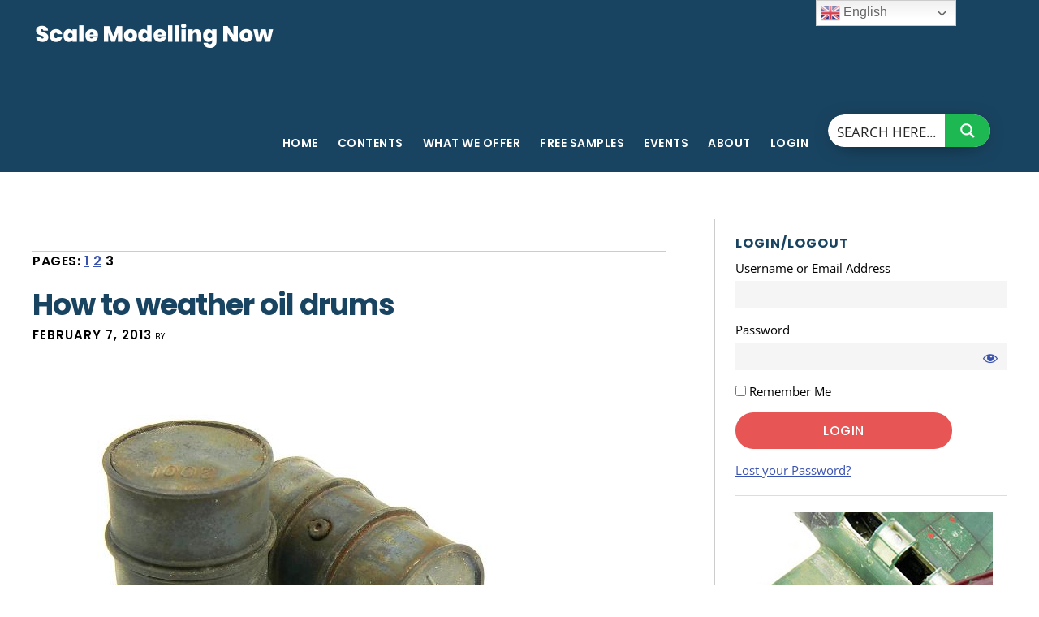

--- FILE ---
content_type: text/html; charset=UTF-8
request_url: https://www.scalemodellingnow.com/tbfinishing-weatheringoildrums/3
body_size: 26787
content:
<!DOCTYPE html>
<html lang="en-US">
<head >
<meta charset="UTF-8" />
<meta name="viewport" content="width=device-width, initial-scale=1" />
<meta name='robots' content='index, follow, max-image-preview:large, max-snippet:-1, max-video-preview:-1' />

	<!-- This site is optimized with the Yoast SEO plugin v24.3 - https://yoast.com/wordpress/plugins/seo/ -->
	<title>How to weather oil drums - Page 3 of 3 - Scale Modelling Now</title>
	<link rel="canonical" href="https://www.scalemodellingnow.com/tbfinishing-weatheringoildrums/3" />
	<link rel="prev" href="https://www.scalemodellingnow.com/tbfinishing-weatheringoildrums/2" />
	<meta property="og:locale" content="en_US" />
	<meta property="og:type" content="article" />
	<meta property="og:title" content="How to weather oil drums - Page 3 of 3 - Scale Modelling Now" />
	<meta property="og:description" content="The last stage is adding pigments in order to blend the barrel into its surroundings. These drums were destined for the Opel Blitz which was serving with the Afrika Korps therefore AK Interactive Desert Sand and Mig Productions Beach Sand were used. Taking an old soft brush, small amounts of dry pigments are worked into [&hellip;]" />
	<meta property="og:url" content="https://www.scalemodellingnow.com/tbfinishing-weatheringoildrums" />
	<meta property="og:site_name" content="Scale Modelling Now" />
	<meta property="article:published_time" content="2013-02-07T09:02:05+00:00" />
	<meta property="article:modified_time" content="2018-07-18T13:04:55+00:00" />
	<meta property="og:image" content="https://www.scalemodellingnow.com/wp-content/uploads/2013/02/2-TB-MFP-How-to-create-a-dusty-barrel.jpg" />
	<meta name="twitter:label1" content="Written by" />
	<meta name="twitter:data1" content="" />
	<meta name="twitter:label2" content="Est. reading time" />
	<meta name="twitter:data2" content="2 minutes" />
	<script type="application/ld+json" class="yoast-schema-graph">{"@context":"https://schema.org","@graph":[{"@type":"WebPage","@id":"https://www.scalemodellingnow.com/tbfinishing-weatheringoildrums","url":"https://www.scalemodellingnow.com/tbfinishing-weatheringoildrums/3","name":"How to weather oil drums - Page 3 of 3 - Scale Modelling Now","isPartOf":{"@id":"https://www.scalemodellingnow.com/#website"},"primaryImageOfPage":{"@id":"https://www.scalemodellingnow.com/tbfinishing-weatheringoildrums/3#primaryimage"},"image":{"@id":"https://www.scalemodellingnow.com/tbfinishing-weatheringoildrums/3#primaryimage"},"thumbnailUrl":"https://www.scalemodellingnow.com/wp-content/uploads/2013/02/2-TB-MFP-How-to-create-a-dusty-barrel.jpg","datePublished":"2013-02-07T09:02:05+00:00","dateModified":"2018-07-18T13:04:55+00:00","author":{"@id":""},"breadcrumb":{"@id":"https://www.scalemodellingnow.com/tbfinishing-weatheringoildrums/3#breadcrumb"},"inLanguage":"en-US","potentialAction":[{"@type":"ReadAction","target":["https://www.scalemodellingnow.com/tbfinishing-weatheringoildrums/3"]}]},{"@type":"ImageObject","inLanguage":"en-US","@id":"https://www.scalemodellingnow.com/tbfinishing-weatheringoildrums/3#primaryimage","url":"https://www.scalemodellingnow.com/wp-content/uploads/2013/02/2-TB-MFP-How-to-create-a-dusty-barrel.jpg","contentUrl":"https://www.scalemodellingnow.com/wp-content/uploads/2013/02/2-TB-MFP-How-to-create-a-dusty-barrel.jpg","width":"595","height":"443"},{"@type":"BreadcrumbList","@id":"https://www.scalemodellingnow.com/tbfinishing-weatheringoildrums/3#breadcrumb","itemListElement":[{"@type":"ListItem","position":1,"name":"Home","item":"https://www.scalemodellingnow.com/"},{"@type":"ListItem","position":2,"name":"How to weather oil drums"}]},{"@type":"WebSite","@id":"https://www.scalemodellingnow.com/#website","url":"https://www.scalemodellingnow.com/","name":"Scale Modelling Now","description":"Scale Modelling Techniques","potentialAction":[{"@type":"SearchAction","target":{"@type":"EntryPoint","urlTemplate":"https://www.scalemodellingnow.com/?s={search_term_string}"},"query-input":{"@type":"PropertyValueSpecification","valueRequired":true,"valueName":"search_term_string"}}],"inLanguage":"en-US"},{"@type":"Person","@id":"","url":"https://www.scalemodellingnow.com/author"}]}</script>
	<!-- / Yoast SEO plugin. -->


<link rel='dns-prefetch' href='//fonts.googleapis.com' />
<link rel='dns-prefetch' href='//code.ionicframework.com' />
<link rel="alternate" type="application/rss+xml" title="Scale Modelling Now &raquo; Feed" href="https://www.scalemodellingnow.com/feed" />
<link rel="alternate" type="application/rss+xml" title="Scale Modelling Now &raquo; Comments Feed" href="https://www.scalemodellingnow.com/comments/feed" />
<link rel='stylesheet' id='scap.flashblock-css' href='https://www.scalemodellingnow.com/wp-content/plugins/compact-wp-audio-player/css/flashblock.css?ver=6.5.7' type='text/css' media='all' />
<link rel='stylesheet' id='scap.player-css' href='https://www.scalemodellingnow.com/wp-content/plugins/compact-wp-audio-player/css/player.css?ver=6.5.7' type='text/css' media='all' />
<link rel='stylesheet' id='digital-pro-css' href='https://www.scalemodellingnow.com/wp-content/themes/digital-pro/style.css?ver=1.0.1' type='text/css' media='all' />
<link rel='stylesheet' id='wp-block-library-css' href='https://www.scalemodellingnow.com/wp-includes/css/dist/block-library/style.min.css?ver=6.5.7' type='text/css' media='all' />
<link rel='stylesheet' id='wishlist-box-basic-blocks-style-css' href='https://www.scalemodellingnow.com/wp-content/plugins/wishlist-member/features/box-basic/dist/style.css?ver=6.5.7' type='text/css' media='all' />
<style id='classic-theme-styles-inline-css' type='text/css'>
/*! This file is auto-generated */
.wp-block-button__link{color:#fff;background-color:#32373c;border-radius:9999px;box-shadow:none;text-decoration:none;padding:calc(.667em + 2px) calc(1.333em + 2px);font-size:1.125em}.wp-block-file__button{background:#32373c;color:#fff;text-decoration:none}
</style>
<style id='global-styles-inline-css' type='text/css'>
body{--wp--preset--color--black: #000000;--wp--preset--color--cyan-bluish-gray: #abb8c3;--wp--preset--color--white: #ffffff;--wp--preset--color--pale-pink: #f78da7;--wp--preset--color--vivid-red: #cf2e2e;--wp--preset--color--luminous-vivid-orange: #ff6900;--wp--preset--color--luminous-vivid-amber: #fcb900;--wp--preset--color--light-green-cyan: #7bdcb5;--wp--preset--color--vivid-green-cyan: #00d084;--wp--preset--color--pale-cyan-blue: #8ed1fc;--wp--preset--color--vivid-cyan-blue: #0693e3;--wp--preset--color--vivid-purple: #9b51e0;--wp--preset--gradient--vivid-cyan-blue-to-vivid-purple: linear-gradient(135deg,rgba(6,147,227,1) 0%,rgb(155,81,224) 100%);--wp--preset--gradient--light-green-cyan-to-vivid-green-cyan: linear-gradient(135deg,rgb(122,220,180) 0%,rgb(0,208,130) 100%);--wp--preset--gradient--luminous-vivid-amber-to-luminous-vivid-orange: linear-gradient(135deg,rgba(252,185,0,1) 0%,rgba(255,105,0,1) 100%);--wp--preset--gradient--luminous-vivid-orange-to-vivid-red: linear-gradient(135deg,rgba(255,105,0,1) 0%,rgb(207,46,46) 100%);--wp--preset--gradient--very-light-gray-to-cyan-bluish-gray: linear-gradient(135deg,rgb(238,238,238) 0%,rgb(169,184,195) 100%);--wp--preset--gradient--cool-to-warm-spectrum: linear-gradient(135deg,rgb(74,234,220) 0%,rgb(151,120,209) 20%,rgb(207,42,186) 40%,rgb(238,44,130) 60%,rgb(251,105,98) 80%,rgb(254,248,76) 100%);--wp--preset--gradient--blush-light-purple: linear-gradient(135deg,rgb(255,206,236) 0%,rgb(152,150,240) 100%);--wp--preset--gradient--blush-bordeaux: linear-gradient(135deg,rgb(254,205,165) 0%,rgb(254,45,45) 50%,rgb(107,0,62) 100%);--wp--preset--gradient--luminous-dusk: linear-gradient(135deg,rgb(255,203,112) 0%,rgb(199,81,192) 50%,rgb(65,88,208) 100%);--wp--preset--gradient--pale-ocean: linear-gradient(135deg,rgb(255,245,203) 0%,rgb(182,227,212) 50%,rgb(51,167,181) 100%);--wp--preset--gradient--electric-grass: linear-gradient(135deg,rgb(202,248,128) 0%,rgb(113,206,126) 100%);--wp--preset--gradient--midnight: linear-gradient(135deg,rgb(2,3,129) 0%,rgb(40,116,252) 100%);--wp--preset--font-size--small: 13px;--wp--preset--font-size--medium: 20px;--wp--preset--font-size--large: 36px;--wp--preset--font-size--x-large: 42px;--wp--preset--spacing--20: 0.44rem;--wp--preset--spacing--30: 0.67rem;--wp--preset--spacing--40: 1rem;--wp--preset--spacing--50: 1.5rem;--wp--preset--spacing--60: 2.25rem;--wp--preset--spacing--70: 3.38rem;--wp--preset--spacing--80: 5.06rem;--wp--preset--shadow--natural: 6px 6px 9px rgba(0, 0, 0, 0.2);--wp--preset--shadow--deep: 12px 12px 50px rgba(0, 0, 0, 0.4);--wp--preset--shadow--sharp: 6px 6px 0px rgba(0, 0, 0, 0.2);--wp--preset--shadow--outlined: 6px 6px 0px -3px rgba(255, 255, 255, 1), 6px 6px rgba(0, 0, 0, 1);--wp--preset--shadow--crisp: 6px 6px 0px rgba(0, 0, 0, 1);}:where(.is-layout-flex){gap: 0.5em;}:where(.is-layout-grid){gap: 0.5em;}body .is-layout-flex{display: flex;}body .is-layout-flex{flex-wrap: wrap;align-items: center;}body .is-layout-flex > *{margin: 0;}body .is-layout-grid{display: grid;}body .is-layout-grid > *{margin: 0;}:where(.wp-block-columns.is-layout-flex){gap: 2em;}:where(.wp-block-columns.is-layout-grid){gap: 2em;}:where(.wp-block-post-template.is-layout-flex){gap: 1.25em;}:where(.wp-block-post-template.is-layout-grid){gap: 1.25em;}.has-black-color{color: var(--wp--preset--color--black) !important;}.has-cyan-bluish-gray-color{color: var(--wp--preset--color--cyan-bluish-gray) !important;}.has-white-color{color: var(--wp--preset--color--white) !important;}.has-pale-pink-color{color: var(--wp--preset--color--pale-pink) !important;}.has-vivid-red-color{color: var(--wp--preset--color--vivid-red) !important;}.has-luminous-vivid-orange-color{color: var(--wp--preset--color--luminous-vivid-orange) !important;}.has-luminous-vivid-amber-color{color: var(--wp--preset--color--luminous-vivid-amber) !important;}.has-light-green-cyan-color{color: var(--wp--preset--color--light-green-cyan) !important;}.has-vivid-green-cyan-color{color: var(--wp--preset--color--vivid-green-cyan) !important;}.has-pale-cyan-blue-color{color: var(--wp--preset--color--pale-cyan-blue) !important;}.has-vivid-cyan-blue-color{color: var(--wp--preset--color--vivid-cyan-blue) !important;}.has-vivid-purple-color{color: var(--wp--preset--color--vivid-purple) !important;}.has-black-background-color{background-color: var(--wp--preset--color--black) !important;}.has-cyan-bluish-gray-background-color{background-color: var(--wp--preset--color--cyan-bluish-gray) !important;}.has-white-background-color{background-color: var(--wp--preset--color--white) !important;}.has-pale-pink-background-color{background-color: var(--wp--preset--color--pale-pink) !important;}.has-vivid-red-background-color{background-color: var(--wp--preset--color--vivid-red) !important;}.has-luminous-vivid-orange-background-color{background-color: var(--wp--preset--color--luminous-vivid-orange) !important;}.has-luminous-vivid-amber-background-color{background-color: var(--wp--preset--color--luminous-vivid-amber) !important;}.has-light-green-cyan-background-color{background-color: var(--wp--preset--color--light-green-cyan) !important;}.has-vivid-green-cyan-background-color{background-color: var(--wp--preset--color--vivid-green-cyan) !important;}.has-pale-cyan-blue-background-color{background-color: var(--wp--preset--color--pale-cyan-blue) !important;}.has-vivid-cyan-blue-background-color{background-color: var(--wp--preset--color--vivid-cyan-blue) !important;}.has-vivid-purple-background-color{background-color: var(--wp--preset--color--vivid-purple) !important;}.has-black-border-color{border-color: var(--wp--preset--color--black) !important;}.has-cyan-bluish-gray-border-color{border-color: var(--wp--preset--color--cyan-bluish-gray) !important;}.has-white-border-color{border-color: var(--wp--preset--color--white) !important;}.has-pale-pink-border-color{border-color: var(--wp--preset--color--pale-pink) !important;}.has-vivid-red-border-color{border-color: var(--wp--preset--color--vivid-red) !important;}.has-luminous-vivid-orange-border-color{border-color: var(--wp--preset--color--luminous-vivid-orange) !important;}.has-luminous-vivid-amber-border-color{border-color: var(--wp--preset--color--luminous-vivid-amber) !important;}.has-light-green-cyan-border-color{border-color: var(--wp--preset--color--light-green-cyan) !important;}.has-vivid-green-cyan-border-color{border-color: var(--wp--preset--color--vivid-green-cyan) !important;}.has-pale-cyan-blue-border-color{border-color: var(--wp--preset--color--pale-cyan-blue) !important;}.has-vivid-cyan-blue-border-color{border-color: var(--wp--preset--color--vivid-cyan-blue) !important;}.has-vivid-purple-border-color{border-color: var(--wp--preset--color--vivid-purple) !important;}.has-vivid-cyan-blue-to-vivid-purple-gradient-background{background: var(--wp--preset--gradient--vivid-cyan-blue-to-vivid-purple) !important;}.has-light-green-cyan-to-vivid-green-cyan-gradient-background{background: var(--wp--preset--gradient--light-green-cyan-to-vivid-green-cyan) !important;}.has-luminous-vivid-amber-to-luminous-vivid-orange-gradient-background{background: var(--wp--preset--gradient--luminous-vivid-amber-to-luminous-vivid-orange) !important;}.has-luminous-vivid-orange-to-vivid-red-gradient-background{background: var(--wp--preset--gradient--luminous-vivid-orange-to-vivid-red) !important;}.has-very-light-gray-to-cyan-bluish-gray-gradient-background{background: var(--wp--preset--gradient--very-light-gray-to-cyan-bluish-gray) !important;}.has-cool-to-warm-spectrum-gradient-background{background: var(--wp--preset--gradient--cool-to-warm-spectrum) !important;}.has-blush-light-purple-gradient-background{background: var(--wp--preset--gradient--blush-light-purple) !important;}.has-blush-bordeaux-gradient-background{background: var(--wp--preset--gradient--blush-bordeaux) !important;}.has-luminous-dusk-gradient-background{background: var(--wp--preset--gradient--luminous-dusk) !important;}.has-pale-ocean-gradient-background{background: var(--wp--preset--gradient--pale-ocean) !important;}.has-electric-grass-gradient-background{background: var(--wp--preset--gradient--electric-grass) !important;}.has-midnight-gradient-background{background: var(--wp--preset--gradient--midnight) !important;}.has-small-font-size{font-size: var(--wp--preset--font-size--small) !important;}.has-medium-font-size{font-size: var(--wp--preset--font-size--medium) !important;}.has-large-font-size{font-size: var(--wp--preset--font-size--large) !important;}.has-x-large-font-size{font-size: var(--wp--preset--font-size--x-large) !important;}
.wp-block-navigation a:where(:not(.wp-element-button)){color: inherit;}
:where(.wp-block-post-template.is-layout-flex){gap: 1.25em;}:where(.wp-block-post-template.is-layout-grid){gap: 1.25em;}
:where(.wp-block-columns.is-layout-flex){gap: 2em;}:where(.wp-block-columns.is-layout-grid){gap: 2em;}
.wp-block-pullquote{font-size: 1.5em;line-height: 1.6;}
</style>
<link rel='stylesheet' id='wpb_wmca_accordion_style-css' href='https://www.scalemodellingnow.com/wp-content/plugins/wpb-accordion-menu-or-category/assets/css/wpb_wmca_style.css?ver=1.0' type='text/css' media='all' />
<link rel='stylesheet' id='google-fonts-css' href='//fonts.googleapis.com/css?family=Neuton%3A300%2C400italic%2C700%7CPoppins%3A400%2C500%2C600%2C700&#038;ver=1.0.1' type='text/css' media='all' />
<link rel='stylesheet' id='ionicons-css' href='//code.ionicframework.com/ionicons/2.0.1/css/ionicons.min.css?ver=1.0.1' type='text/css' media='all' />
<link rel='stylesheet' id='tablepress-default-css' href='https://www.scalemodellingnow.com/wp-content/tablepress-combined.min.css?ver=42' type='text/css' media='all' />
<link rel='stylesheet' id='wlm3_frontend_css-css' href='https://www.scalemodellingnow.com/wp-content/plugins/wishlist-member/ui/css/frontend.css?ver=3.29.1' type='text/css' media='all' />
<link rel='stylesheet' id='jquery.lightbox.min.css-css' href='https://www.scalemodellingnow.com/wp-content/plugins/wp-jquery-lightbox/lightboxes/wp-jquery-lightbox/styles/lightbox.min.css?ver=2.3.4' type='text/css' media='all' />
<link rel='stylesheet' id='jqlb-overrides-css' href='https://www.scalemodellingnow.com/wp-content/plugins/wp-jquery-lightbox/lightboxes/wp-jquery-lightbox/styles/overrides.css?ver=2.3.4' type='text/css' media='all' />
<style id='jqlb-overrides-inline-css' type='text/css'>

			#outerImageContainer {
				box-shadow: 0 0 4px 2px rgba(0,0,0,.2);
			}
			#imageContainer{
				padding: 8px;
			}
			#imageDataContainer {
				box-shadow: none;
				z-index: auto;
			}
			#prevArrow,
			#nextArrow{
				background-color: #ffffff;
				color: #000000;
			}
</style>
<script type="text/javascript" src="https://www.scalemodellingnow.com/wp-content/plugins/compact-wp-audio-player/js/soundmanager2-nodebug-jsmin.js?ver=6.5.7" id="scap.soundmanager2-js"></script>
<script type="text/javascript" src="https://www.scalemodellingnow.com/wp-includes/js/jquery/jquery.min.js?ver=3.7.1" id="jquery-core-js"></script>
<script type="text/javascript" src="https://www.scalemodellingnow.com/wp-includes/js/jquery/jquery-migrate.min.js?ver=3.4.1" id="jquery-migrate-js"></script>
<script type="text/javascript" src="https://www.scalemodellingnow.com/wp-includes/js/dist/vendor/wp-polyfill-inert.min.js?ver=3.1.2" id="wp-polyfill-inert-js"></script>
<script type="text/javascript" src="https://www.scalemodellingnow.com/wp-includes/js/dist/vendor/regenerator-runtime.min.js?ver=0.14.0" id="regenerator-runtime-js"></script>
<script type="text/javascript" src="https://www.scalemodellingnow.com/wp-includes/js/dist/vendor/wp-polyfill.min.js?ver=3.15.0" id="wp-polyfill-js"></script>
<script type="text/javascript" src="https://www.scalemodellingnow.com/wp-includes/js/dist/hooks.min.js?ver=2810c76e705dd1a53b18" id="wp-hooks-js"></script>
<script type="text/javascript" src="https://www.scalemodellingnow.com/wp-includes/js/dist/i18n.min.js?ver=5e580eb46a90c2b997e6" id="wp-i18n-js"></script>
<script type="text/javascript" id="wp-i18n-js-after">
/* <![CDATA[ */
wp.i18n.setLocaleData( { 'text direction\u0004ltr': [ 'ltr' ] } );
/* ]]> */
</script>
<script type="text/javascript" src="https://www.scalemodellingnow.com/wp-content/plugins/wishlist-member/features/box-basic/dist/script.js?ver=1.0.0" id="wishlist-box-basic-blocks-script-js"></script>
<link rel="https://api.w.org/" href="https://www.scalemodellingnow.com/wp-json/" /><link rel="alternate" type="application/json" href="https://www.scalemodellingnow.com/wp-json/wp/v2/posts/56149" /><!-- Running WishList Member&trade; Legacy v3.29.1 (2214) -->
<link rel="icon" href="https://www.scalemodellingnow.com/wp-content/themes/digital-pro/images/favicon.ico" />
<link rel="pingback" href="https://www.scalemodellingnow.com/xmlrpc.php" />

<!-- Google tag (gtag.js) -->
<script async src="https://www.googletagmanager.com/gtag/js?id=G-RWS9QNZWKM"></script>
<script>
  window.dataLayer = window.dataLayer || [];
  function gtag(){dataLayer.push(arguments);}
  gtag('js', new Date());

  gtag('config', 'G-RWS9QNZWKM');
</script>
<style type="text/css">.site-title a { background: url(https://www.scalemodellingnow.com/wp-content/uploads/2022/03/smn-logo-2022.png) no-repeat !important; }</style>
		<style type="text/css" id="wp-custom-css">
			.entry-author, .entry-comments-link {
	display: none;
}
.entry-time {
	font-size: 15px;
    font-size: 1.5rem;
}

.front-page-3, .front-page-3 a, .front-page-3 h4, .front-page-3 p, .front-page-3 .icon, .front-page-3 .widget-title {
    color: #000;
}

.post-105155 h1, .post-105155 h2, .post-108954 h1, .post-108954 h2, .post-112747 h1, .post-112747 h2, .post-112787 h1, .post-112787 h2,
.post-138315 h1, .post-138315 h2,
.post-138323 h1, .post-138323 h2, 
.post-138338 h1, .post-138338 h2,
.post-144190 h1, .post-144190 h2,
.post-144149 h1, .post-144149 h2
{
	color: #9c3b0c;
}
.post-105189 h1, .post-105189 h2, .post-116951 h1, .post-116951 h2, .post-116986 h1, .post-116986 h2, .post-110474 h1, .post-110474 h2, .post-122192 h1, .post-122192 h2 {
	color: #9c3b0c;
}
.post-60182 img.alignnone, .alignnone {
    margin-bottom: 2px; 
}

.post-100074 .entry-title, .page.page-template-page_blog .entry-title, .post-114518 .entry-title, .page.page-template-page_blog .entry-title, .post-112945 .entry-title, .page.page-template-page_blog .entry-title, .post-136906 .entry-title, .page.page-template-page_blog .entry-title, .post-137367 .entry-title, .page.page-template-page_blog .entry-title, .post-101167 .entry-title, .post-61663 .entry-title, .post-145609 .entry-title {
    display: none;
}
.archive-pagination {
	display: none;
}
.comment-header {
    font-size: 14px;
    font-size: 1.4rem;
    line-height: 1.5;
}
p.comment-meta {
    margin-bottom: 10px;
}
.page-id-82765 h1, .page-id-63411 h1, .page-id-101167 h1 {
	display: none;
}
.page-id-82765 .site-inner {
margin: 10px auto 0;
padding: 0 40px;
}
.page .entry-content, .single .entry-content {
    max-width: 960px;
}
.page .entry-header, .single .entry-header {
  max-width: 960px;
}
body.page-id-131807 {
    background: url(https://www.scalemodellingnow.com/wp-content/uploads/2021/04/classic-kit-background.jpg) top repeat;
        background-color: #fff;
}
.page-id-131807 .site-inner {
    background: transparent;
}
.page-id-131807 h2 {
    font-size: 36px;
    font-size: 3.6rem;
}
.page-id-131807 h1, .page-id-61663 h1 {
	display: none;
}

.page-id-131807 .aligncenter {
    margin: 0 auto 10px;
}
.page-id-131807 h4 a {
    color: #000;
}
.wpb_category_n_menu_accordion li a {
  font-size: 15px;
}
.wpb_category_n_menu_accordion > ul > li > a {
  font-size: 15px;
}
.wpb_wmca_accordion_wrapper_theme_dark > ul > li > a {
  background: #194461;
  color: #ffffff !important;
}
@media only screen and (max-width: 800px) {
	.header-image .nav-primary:not(button) {
		background: #000;
		margin-top: 0;
		padding-bottom: 20px;
	}
	}		</style>
		<link rel="stylesheet" id="asp-basic" href="https://www.scalemodellingnow.com/wp-content/cache/asp/style.basic-ho-is-po-no-da-co-au-ga-se-is.css?mq=pqA7cO" media="all" /><style id='asp-instance-2'>div[id*='ajaxsearchpro2_'] div.asp_loader,div[id*='ajaxsearchpro2_'] div.asp_loader *{box-sizing:border-box !important;margin:0;padding:0;box-shadow:none}div[id*='ajaxsearchpro2_'] div.asp_loader{box-sizing:border-box;display:flex;flex:0 1 auto;flex-direction:column;flex-grow:0;flex-shrink:0;flex-basis:28px;max-width:100%;max-height:100%;align-items:center;justify-content:center}div[id*='ajaxsearchpro2_'] div.asp_loader-inner{width:100%;margin:0 auto;text-align:center;height:100%}@-webkit-keyframes scale{0%{-webkit-transform:scale(1);transform:scale(1);opacity:1}45%{-webkit-transform:scale(0.1);transform:scale(0.1);opacity:0.7}80%{-webkit-transform:scale(1);transform:scale(1);opacity:1}}@keyframes scale{0%{-webkit-transform:scale(1);transform:scale(1);opacity:1}45%{-webkit-transform:scale(0.1);transform:scale(0.1);opacity:0.7}80%{-webkit-transform:scale(1);transform:scale(1);opacity:1}}div[id*='ajaxsearchpro2_'] div.asp_ball-pulse>div:nth-child(0){-webkit-animation:scale 0.75s -0.36s infinite cubic-bezier(.2,.68,.18,1.08);animation:scale 0.75s -0.36s infinite cubic-bezier(.2,.68,.18,1.08)}div[id*='ajaxsearchpro2_'] div.asp_ball-pulse>div:nth-child(1){-webkit-animation:scale 0.75s -0.24s infinite cubic-bezier(.2,.68,.18,1.08);animation:scale 0.75s -0.24s infinite cubic-bezier(.2,.68,.18,1.08)}div[id*='ajaxsearchpro2_'] div.asp_ball-pulse>div:nth-child(2){-webkit-animation:scale 0.75s -0.12s infinite cubic-bezier(.2,.68,.18,1.08);animation:scale 0.75s -0.12s infinite cubic-bezier(.2,.68,.18,1.08)}div[id*='ajaxsearchpro2_'] div.asp_ball-pulse>div:nth-child(3){-webkit-animation:scale 0.75s 0s infinite cubic-bezier(.2,.68,.18,1.08);animation:scale 0.75s 0s infinite cubic-bezier(.2,.68,.18,1.08)}div[id*='ajaxsearchpro2_'] div.asp_ball-pulse>div{background-color:rgb(74,137,191);width:20%;height:20%;border-radius:100%;margin:0;margin-top:40%;margin-left:10%;float:left;-webkit-animation-fill-mode:both;animation-fill-mode:both;display:block;vertical-align:text-top}div[id*='ajaxsearchprores2_'] .asp_res_loader div.asp_loader,div[id*='ajaxsearchprores2_'] .asp_res_loader div.asp_loader *{box-sizing:border-box !important;margin:0;padding:0;box-shadow:none}div[id*='ajaxsearchprores2_'] .asp_res_loader div.asp_loader{box-sizing:border-box;display:flex;flex:0 1 auto;flex-direction:column;flex-grow:0;flex-shrink:0;flex-basis:28px;max-width:100%;max-height:100%;align-items:center;justify-content:center}div[id*='ajaxsearchprores2_'] .asp_res_loader div.asp_loader-inner{width:100%;margin:0 auto;text-align:center;height:100%}@-webkit-keyframes scale{0%{-webkit-transform:scale(1);transform:scale(1);opacity:1}45%{-webkit-transform:scale(0.1);transform:scale(0.1);opacity:0.7}80%{-webkit-transform:scale(1);transform:scale(1);opacity:1}}@keyframes scale{0%{-webkit-transform:scale(1);transform:scale(1);opacity:1}45%{-webkit-transform:scale(0.1);transform:scale(0.1);opacity:0.7}80%{-webkit-transform:scale(1);transform:scale(1);opacity:1}}div[id*='ajaxsearchprores2_'] .asp_res_loader div.asp_ball-pulse>div:nth-child(0){-webkit-animation:scale 0.75s -0.36s infinite cubic-bezier(.2,.68,.18,1.08);animation:scale 0.75s -0.36s infinite cubic-bezier(.2,.68,.18,1.08)}div[id*='ajaxsearchprores2_'] .asp_res_loader div.asp_ball-pulse>div:nth-child(1){-webkit-animation:scale 0.75s -0.24s infinite cubic-bezier(.2,.68,.18,1.08);animation:scale 0.75s -0.24s infinite cubic-bezier(.2,.68,.18,1.08)}div[id*='ajaxsearchprores2_'] .asp_res_loader div.asp_ball-pulse>div:nth-child(2){-webkit-animation:scale 0.75s -0.12s infinite cubic-bezier(.2,.68,.18,1.08);animation:scale 0.75s -0.12s infinite cubic-bezier(.2,.68,.18,1.08)}div[id*='ajaxsearchprores2_'] .asp_res_loader div.asp_ball-pulse>div:nth-child(3){-webkit-animation:scale 0.75s 0s infinite cubic-bezier(.2,.68,.18,1.08);animation:scale 0.75s 0s infinite cubic-bezier(.2,.68,.18,1.08)}div[id*='ajaxsearchprores2_'] .asp_res_loader div.asp_ball-pulse>div{background-color:rgb(74,137,191);width:20%;height:20%;border-radius:100%;margin:0;margin-top:40%;margin-left:10%;float:left;-webkit-animation-fill-mode:both;animation-fill-mode:both;display:block;vertical-align:text-top}#ajaxsearchpro2_1 div.asp_loader,#ajaxsearchpro2_2 div.asp_loader,#ajaxsearchpro2_1 div.asp_loader *,#ajaxsearchpro2_2 div.asp_loader *{box-sizing:border-box !important;margin:0;padding:0;box-shadow:none}#ajaxsearchpro2_1 div.asp_loader,#ajaxsearchpro2_2 div.asp_loader{box-sizing:border-box;display:flex;flex:0 1 auto;flex-direction:column;flex-grow:0;flex-shrink:0;flex-basis:28px;max-width:100%;max-height:100%;align-items:center;justify-content:center}#ajaxsearchpro2_1 div.asp_loader-inner,#ajaxsearchpro2_2 div.asp_loader-inner{width:100%;margin:0 auto;text-align:center;height:100%}@-webkit-keyframes scale{0%{-webkit-transform:scale(1);transform:scale(1);opacity:1}45%{-webkit-transform:scale(0.1);transform:scale(0.1);opacity:0.7}80%{-webkit-transform:scale(1);transform:scale(1);opacity:1}}@keyframes scale{0%{-webkit-transform:scale(1);transform:scale(1);opacity:1}45%{-webkit-transform:scale(0.1);transform:scale(0.1);opacity:0.7}80%{-webkit-transform:scale(1);transform:scale(1);opacity:1}}#ajaxsearchpro2_1 div.asp_ball-pulse>div:nth-child(0),#ajaxsearchpro2_2 div.asp_ball-pulse>div:nth-child(0){-webkit-animation:scale 0.75s -0.36s infinite cubic-bezier(.2,.68,.18,1.08);animation:scale 0.75s -0.36s infinite cubic-bezier(.2,.68,.18,1.08)}#ajaxsearchpro2_1 div.asp_ball-pulse>div:nth-child(1),#ajaxsearchpro2_2 div.asp_ball-pulse>div:nth-child(1){-webkit-animation:scale 0.75s -0.24s infinite cubic-bezier(.2,.68,.18,1.08);animation:scale 0.75s -0.24s infinite cubic-bezier(.2,.68,.18,1.08)}#ajaxsearchpro2_1 div.asp_ball-pulse>div:nth-child(2),#ajaxsearchpro2_2 div.asp_ball-pulse>div:nth-child(2){-webkit-animation:scale 0.75s -0.12s infinite cubic-bezier(.2,.68,.18,1.08);animation:scale 0.75s -0.12s infinite cubic-bezier(.2,.68,.18,1.08)}#ajaxsearchpro2_1 div.asp_ball-pulse>div:nth-child(3),#ajaxsearchpro2_2 div.asp_ball-pulse>div:nth-child(3){-webkit-animation:scale 0.75s 0s infinite cubic-bezier(.2,.68,.18,1.08);animation:scale 0.75s 0s infinite cubic-bezier(.2,.68,.18,1.08)}#ajaxsearchpro2_1 div.asp_ball-pulse>div,#ajaxsearchpro2_2 div.asp_ball-pulse>div{background-color:rgb(74,137,191);width:20%;height:20%;border-radius:100%;margin:0;margin-top:40%;margin-left:10%;float:left;-webkit-animation-fill-mode:both;animation-fill-mode:both;display:block;vertical-align:text-top}@-webkit-keyframes asp_an_fadeInDown{0%{opacity:0;-webkit-transform:translateY(-20px)}100%{opacity:1;-webkit-transform:translateY(0)}}@keyframes asp_an_fadeInDown{0%{opacity:0;transform:translateY(-20px)}100%{opacity:1;transform:translateY(0)}}.asp_an_fadeInDown{-webkit-animation-name:asp_an_fadeInDown;animation-name:asp_an_fadeInDown}div.asp_r.asp_r_2,div.asp_r.asp_r_2 *,div.asp_m.asp_m_2,div.asp_m.asp_m_2 *,div.asp_s.asp_s_2,div.asp_s.asp_s_2 *{-webkit-box-sizing:content-box;-moz-box-sizing:content-box;-ms-box-sizing:content-box;-o-box-sizing:content-box;box-sizing:content-box;border:0;border-radius:0;text-transform:none;text-shadow:none;box-shadow:none;text-decoration:none;text-align:left;letter-spacing:normal}div.asp_r.asp_r_2,div.asp_m.asp_m_2,div.asp_s.asp_s_2{-webkit-box-sizing:border-box;-moz-box-sizing:border-box;-ms-box-sizing:border-box;-o-box-sizing:border-box;box-sizing:border-box}div.asp_r.asp_r_2,div.asp_r.asp_r_2 *,div.asp_m.asp_m_2,div.asp_m.asp_m_2 *,div.asp_s.asp_s_2,div.asp_s.asp_s_2 *{padding:0;margin:0}.wpdreams_clear{clear:both}.asp_w_container_2{width:100%}#ajaxsearchpro2_1,#ajaxsearchpro2_2,div.asp_m.asp_m_2{width:100%;height:auto;max-height:none;border-radius:5px;background:#d1eaff;margin-top:0;margin-bottom:0;background:transparent;overflow:hidden;border:0 solid rgba(0,0,0,0);border-radius:50px 50px 50px 50px;box-shadow:0 4px 28px -13px rgb(0,0,0)}#ajaxsearchpro2_1 .probox,#ajaxsearchpro2_2 .probox,div.asp_m.asp_m_2 .probox{margin:0;height:40px;background-image:-moz-radial-gradient(center,ellipse cover,rgb(255,255,255),rgb(255,255,255));background-image:-webkit-gradient(radial,center center,0px,center center,100%,rgb(255,255,255),rgb(255,255,255));background-image:-webkit-radial-gradient(center,ellipse cover,rgb(255,255,255),rgb(255,255,255));background-image:-o-radial-gradient(center,ellipse cover,rgb(255,255,255),rgb(255,255,255));background-image:-ms-radial-gradient(center,ellipse cover,rgb(255,255,255),rgb(255,255,255));background-image:radial-gradient(ellipse at center,rgb(255,255,255),rgb(255,255,255));border:0 solid rgba(0,0,0,0);border-radius:50px 50px 50px 50px;box-shadow:none}p[id*=asp-try-2]{color:rgb(85,85,85) !important;display:block}div.asp_main_container+[id*=asp-try-2]{width:100%}p[id*=asp-try-2] a{color:rgb(255,181,86) !important}p[id*=asp-try-2] a:after{color:rgb(85,85,85) !important;display:inline;content:','}p[id*=asp-try-2] a:last-child:after{display:none}#ajaxsearchpro2_1 .probox .proinput,#ajaxsearchpro2_2 .probox .proinput,div.asp_m.asp_m_2 .probox .proinput{font-weight:normal;font-family:"Open Sans";color:rgb(0,0,0);font-size:17px;line-height:15px;text-shadow:none;line-height:normal;flex-grow:1;order:5;-webkit-flex-grow:1;-webkit-order:5}#ajaxsearchpro2_1 .probox .proinput input.orig,#ajaxsearchpro2_2 .probox .proinput input.orig,div.asp_m.asp_m_2 .probox .proinput input.orig{font-weight:normal;font-family:"Open Sans";color:rgb(0,0,0);font-size:17px;line-height:15px;text-shadow:none;line-height:normal;border:0;box-shadow:none;height:40px;position:relative;z-index:2;padding:0 !important;padding-top:2px !important;margin:-1px 0 0 -4px !important;width:100%;background:transparent !important}#ajaxsearchpro2_1 .probox .proinput input.autocomplete,#ajaxsearchpro2_2 .probox .proinput input.autocomplete,div.asp_m.asp_m_2 .probox .proinput input.autocomplete{font-weight:normal;font-family:"Open Sans";color:rgb(0,0,0);font-size:17px;line-height:15px;text-shadow:none;line-height:normal;opacity:0.25;height:40px;display:block;position:relative;z-index:1;padding:0 !important;margin:-1px 0 0 -4px !important;margin-top:-40px !important;width:100%;background:transparent !important}.rtl #ajaxsearchpro2_1 .probox .proinput input.orig,.rtl #ajaxsearchpro2_2 .probox .proinput input.orig,.rtl #ajaxsearchpro2_1 .probox .proinput input.autocomplete,.rtl #ajaxsearchpro2_2 .probox .proinput input.autocomplete,.rtl div.asp_m.asp_m_2 .probox .proinput input.orig,.rtl div.asp_m.asp_m_2 .probox .proinput input.autocomplete{font-weight:normal;font-family:"Open Sans";color:rgb(0,0,0);font-size:17px;line-height:15px;text-shadow:none;line-height:normal;direction:rtl;text-align:right}.rtl #ajaxsearchpro2_1 .probox .proinput,.rtl #ajaxsearchpro2_2 .probox .proinput,.rtl div.asp_m.asp_m_2 .probox .proinput{margin-right:2px}.rtl #ajaxsearchpro2_1 .probox .proloading,.rtl #ajaxsearchpro2_1 .probox .proclose,.rtl #ajaxsearchpro2_2 .probox .proloading,.rtl #ajaxsearchpro2_2 .probox .proclose,.rtl div.asp_m.asp_m_2 .probox .proloading,.rtl div.asp_m.asp_m_2 .probox .proclose{order:3}div.asp_m.asp_m_2 .probox .proinput input.orig::-webkit-input-placeholder{font-weight:normal;font-family:"Open Sans";color:rgb(0,0,0);font-size:17px;text-shadow:none;opacity:0.85}div.asp_m.asp_m_2 .probox .proinput input.orig::-moz-placeholder{font-weight:normal;font-family:"Open Sans";color:rgb(0,0,0);font-size:17px;text-shadow:none;opacity:0.85}div.asp_m.asp_m_2 .probox .proinput input.orig:-ms-input-placeholder{font-weight:normal;font-family:"Open Sans";color:rgb(0,0,0);font-size:17px;text-shadow:none;opacity:0.85}div.asp_m.asp_m_2 .probox .proinput input.orig:-moz-placeholder{font-weight:normal;font-family:"Open Sans";color:rgb(0,0,0);font-size:17px;text-shadow:none;opacity:0.85;line-height:normal !important}#ajaxsearchpro2_1 .probox .proinput input.autocomplete,#ajaxsearchpro2_2 .probox .proinput input.autocomplete,div.asp_m.asp_m_2 .probox .proinput input.autocomplete{font-weight:normal;font-family:"Open Sans";color:rgb(0,0,0);font-size:17px;line-height:15px;text-shadow:none;line-height:normal;border:0;box-shadow:none}#ajaxsearchpro2_1 .probox .proloading,#ajaxsearchpro2_1 .probox .proclose,#ajaxsearchpro2_1 .probox .promagnifier,#ajaxsearchpro2_1 .probox .prosettings,#ajaxsearchpro2_2 .probox .proloading,#ajaxsearchpro2_2 .probox .proclose,#ajaxsearchpro2_2 .probox .promagnifier,#ajaxsearchpro2_2 .probox .prosettings,div.asp_m.asp_m_2 .probox .proloading,div.asp_m.asp_m_2 .probox .proclose,div.asp_m.asp_m_2 .probox .promagnifier,div.asp_m.asp_m_2 .probox .prosettings{width:40px;height:40px;flex:0 0 40px;flex-grow:0;order:7;-webkit-flex:0 0 40px;-webkit-flex-grow:0;-webkit-order:7}#ajaxsearchpro2_1 .probox .proclose svg,#ajaxsearchpro2_2 .probox .proclose svg,div.asp_m.asp_m_2 .probox .proclose svg{fill:rgb(254,254,254);background:rgb(51,51,51);box-shadow:0 0 0 2px rgba(255,255,255,0.9)}#ajaxsearchpro2_1 .probox .proloading,#ajaxsearchpro2_2 .probox .proloading,div.asp_m.asp_m_2 .probox .proloading{width:40px;height:40px;min-width:40px;min-height:40px;max-width:40px;max-height:40px}#ajaxsearchpro2_1 .probox .proloading .asp_loader,#ajaxsearchpro2_2 .probox .proloading .asp_loader,div.asp_m.asp_m_2 .probox .proloading .asp_loader{width:36px;height:36px;min-width:36px;min-height:36px;max-width:36px;max-height:36px}#ajaxsearchpro2_1 .probox .promagnifier,#ajaxsearchpro2_2 .probox .promagnifier,div.asp_m.asp_m_2 .probox .promagnifier{width:auto;height:40px;flex:0 0 auto;order:7;-webkit-flex:0 0 auto;-webkit-order:7}div.asp_m.asp_m_2 .probox .promagnifier:focus-visible{outline:black outset}#ajaxsearchpro2_1 .probox .promagnifier .innericon,#ajaxsearchpro2_2 .probox .promagnifier .innericon,div.asp_m.asp_m_2 .probox .promagnifier .innericon{display:block;width:40px;height:40px;float:right}#ajaxsearchpro2_1 .probox .promagnifier .asp_text_button,#ajaxsearchpro2_2 .probox .promagnifier .asp_text_button,div.asp_m.asp_m_2 .probox .promagnifier .asp_text_button{display:block;width:auto;height:40px;float:right;margin:0;padding:0 10px 0 2px;font-weight:normal;font-family:"Open Sans";color:rgb(51,51,51);font-size:15px;line-height:auto;text-shadow:none;line-height:40px}#ajaxsearchpro2_1 .probox .promagnifier .innericon svg,#ajaxsearchpro2_2 .probox .promagnifier .innericon svg,div.asp_m.asp_m_2 .probox .promagnifier .innericon svg{fill:rgb(255,255,255)}#ajaxsearchpro2_1 .probox .prosettings .innericon svg,#ajaxsearchpro2_2 .probox .prosettings .innericon svg,div.asp_m.asp_m_2 .probox .prosettings .innericon svg{fill:rgb(255,255,255)}#ajaxsearchpro2_1 .probox .promagnifier,#ajaxsearchpro2_2 .probox .promagnifier,div.asp_m.asp_m_2 .probox .promagnifier{width:40px;height:40px;background-image:-webkit-linear-gradient(180deg,rgb(30,184,83),rgb(30,184,83));background-image:-moz-linear-gradient(180deg,rgb(30,184,83),rgb(30,184,83));background-image:-o-linear-gradient(180deg,rgb(30,184,83),rgb(30,184,83));background-image:-ms-linear-gradient(180deg,rgb(30,184,83) 0,rgb(30,184,83) 100%);background-image:linear-gradient(180deg,rgb(30,184,83),rgb(30,184,83));background-position:center center;background-repeat:no-repeat;order:11;-webkit-order:11;float:right;border:0 solid rgb(30,184,83);border-radius:0;box-shadow:0 0 0 0 rgba(255,255,255,0.64);cursor:pointer;background-size:100% 100%;background-position:center center;background-repeat:no-repeat;cursor:pointer}#ajaxsearchpro2_1 .probox .prosettings,#ajaxsearchpro2_2 .probox .prosettings,div.asp_m.asp_m_2 .probox .prosettings{width:40px;height:40px;background-image:-webkit-linear-gradient(175deg,rgb(30,184,83),rgb(30,184,83));background-image:-moz-linear-gradient(175deg,rgb(30,184,83),rgb(30,184,83));background-image:-o-linear-gradient(175deg,rgb(30,184,83),rgb(30,184,83));background-image:-ms-linear-gradient(175deg,rgb(30,184,83) 0,rgb(30,184,83) 100%);background-image:linear-gradient(175deg,rgb(30,184,83),rgb(30,184,83));background-position:center center;background-repeat:no-repeat;order:2;-webkit-order:2;float:left;border:0 solid rgb(255,255,255);border-radius:0;box-shadow:0 0 0 0 rgba(255,255,255,0.64) inset;cursor:pointer;background-size:100% 100%;align-self:flex-end}#ajaxsearchprores2_1,#ajaxsearchprores2_2,div.asp_r.asp_r_2{position:absolute;z-index:11000;width:auto;margin:12px 0 0 0}#ajaxsearchprores2_1 .asp_nores,#ajaxsearchprores2_2 .asp_nores,div.asp_r.asp_r_2 .asp_nores{border:0 solid rgb(0,0,0);border-radius:0;box-shadow:0 5px 5px -5px #dfdfdf;padding:6px 12px 6px 12px;margin:0;font-weight:normal;font-family:inherit;color:rgba(74,74,74,1);font-size:1rem;line-height:1.2rem;text-shadow:none;font-weight:normal;background:rgb(255,255,255)}#ajaxsearchprores2_1 .asp_nores .asp_nores_kw_suggestions,#ajaxsearchprores2_2 .asp_nores .asp_nores_kw_suggestions,div.asp_r.asp_r_2 .asp_nores .asp_nores_kw_suggestions{color:rgba(234,67,53,1);font-weight:normal}#ajaxsearchprores2_1 .asp_nores .asp_keyword,#ajaxsearchprores2_2 .asp_nores .asp_keyword,div.asp_r.asp_r_2 .asp_nores .asp_keyword{padding:0 8px 0 0;cursor:pointer;color:rgba(20,84,169,1);font-weight:bold}#ajaxsearchprores2_1 .asp_results_top,#ajaxsearchprores2_2 .asp_results_top,div.asp_r.asp_r_2 .asp_results_top{background:rgb(255,255,255);border:1px none rgb(81,81,81);border-radius:0;padding:6px 12px 6px 12px;margin:0 0 4px 0;text-align:center;font-weight:normal;font-family:"Open Sans";color:rgb(81,81,81);font-size:13px;line-height:16px;text-shadow:none}#ajaxsearchprores2_1 .results .item,#ajaxsearchprores2_2 .results .item,div.asp_r.asp_r_2 .results .item{height:auto;background:rgb(255,255,255)}#ajaxsearchprores2_1 .results .item.hovered,#ajaxsearchprores2_2 .results .item.hovered,div.asp_r.asp_r_2 .results .item.hovered{background-image:-moz-radial-gradient(center,ellipse cover,rgb(244,244,244),rgb(246,246,246));background-image:-webkit-gradient(radial,center center,0px,center center,100%,rgb(244,244,244),rgb(246,246,246));background-image:-webkit-radial-gradient(center,ellipse cover,rgb(244,244,244),rgb(246,246,246));background-image:-o-radial-gradient(center,ellipse cover,rgb(244,244,244),rgb(246,246,246));background-image:-ms-radial-gradient(center,ellipse cover,rgb(244,244,244),rgb(246,246,246));background-image:radial-gradient(ellipse at center,rgb(244,244,244),rgb(246,246,246))}#ajaxsearchprores2_1 .results .item .asp_image,#ajaxsearchprores2_2 .results .item .asp_image,div.asp_r.asp_r_2 .results .item .asp_image{background-size:cover;background-repeat:no-repeat}#ajaxsearchprores2_1 .results .item .asp_item_overlay_img,#ajaxsearchprores2_2 .results .item .asp_item_overlay_img,div.asp_r.asp_r_2 .results .item .asp_item_overlay_img{background-size:cover;background-repeat:no-repeat}#ajaxsearchprores2_1 .results .item .asp_content,#ajaxsearchprores2_2 .results .item .asp_content,div.asp_r.asp_r_2 .results .item .asp_content{overflow:hidden;background:transparent;margin:0;padding:0 10px}#ajaxsearchprores2_1 .results .item .asp_content h3,#ajaxsearchprores2_2 .results .item .asp_content h3,div.asp_r.asp_r_2 .results .item .asp_content h3{margin:0;padding:0;display:inline-block;line-height:inherit;font-weight:bold;font-family:"Lato";color:rgb(20,104,169);font-size:16px;line-height:1.55em;text-shadow:none}#ajaxsearchprores2_1 .results .item .asp_content h3 a,#ajaxsearchprores2_2 .results .item .asp_content h3 a,div.asp_r.asp_r_2 .results .item .asp_content h3 a{margin:0;padding:0;line-height:inherit;display:block;font-weight:bold;font-family:"Lato";color:rgb(20,104,169);font-size:16px;line-height:1.55em;text-shadow:none}#ajaxsearchprores2_1 .results .item .asp_content h3 a:hover,#ajaxsearchprores2_2 .results .item .asp_content h3 a:hover,div.asp_r.asp_r_2 .results .item .asp_content h3 a:hover{font-weight:bold;font-family:"Lato";color:rgb(20,104,169);font-size:16px;line-height:1.55em;text-shadow:none}#ajaxsearchprores2_1 .results .item div.etc,#ajaxsearchprores2_2 .results .item div.etc,div.asp_r.asp_r_2 .results .item div.etc{padding:0;font-size:13px;line-height:1.3em;margin-bottom:6px}#ajaxsearchprores2_1 .results .item .etc .asp_author,#ajaxsearchprores2_2 .results .item .etc .asp_author,div.asp_r.asp_r_2 .results .item .etc .asp_author{padding:0;font-weight:bold;font-family:"Open Sans";color:rgb(161,161,161);font-size:11px;line-height:13px;text-shadow:none}#ajaxsearchprores2_1 .results .item .etc .asp_date,#ajaxsearchprores2_2 .results .item .etc .asp_date,div.asp_r.asp_r_2 .results .item .etc .asp_date{margin:0 0 0 10px;padding:0;font-weight:normal;font-family:"Open Sans";color:rgb(173,173,173);font-size:11px;line-height:15px;text-shadow:none}#ajaxsearchprores2_1 .results .item div.asp_content,#ajaxsearchprores2_2 .results .item div.asp_content,div.asp_r.asp_r_2 .results .item div.asp_content{margin:0;padding:0;font-weight:normal;font-family:"Open Sans";color:rgb(74,74,74);font-size:15px;line-height:1.35em;text-shadow:none}#ajaxsearchprores2_1 span.highlighted,#ajaxsearchprores2_2 span.highlighted,div.asp_r.asp_r_2 span.highlighted{font-weight:bold;color:rgba(217,49,43,1);background-color:rgba(238,238,238,1)}#ajaxsearchprores2_1 p.showmore,#ajaxsearchprores2_2 p.showmore,div.asp_r.asp_r_2 p.showmore{text-align:center;font-weight:normal;font-family:"Open Sans";color:rgb(5,94,148);font-size:12px;line-height:15px;text-shadow:none}#ajaxsearchprores2_1 p.showmore a,#ajaxsearchprores2_2 p.showmore a,div.asp_r.asp_r_2 p.showmore a{font-weight:normal;font-family:"Open Sans";color:rgb(5,94,148);font-size:12px;line-height:15px;text-shadow:none;padding:10px 5px;margin:0 auto;background:rgba(255,255,255,1);display:block;text-align:center}#ajaxsearchprores2_1 .asp_res_loader,#ajaxsearchprores2_2 .asp_res_loader,div.asp_r.asp_r_2 .asp_res_loader{background:rgb(255,255,255);height:200px;padding:10px}#ajaxsearchprores2_1.isotopic .asp_res_loader,#ajaxsearchprores2_2.isotopic .asp_res_loader,div.asp_r.asp_r_2.isotopic .asp_res_loader{background:rgba(255,255,255,0)}#ajaxsearchprores2_1 .asp_res_loader .asp_loader,#ajaxsearchprores2_2 .asp_res_loader .asp_loader,div.asp_r.asp_r_2 .asp_res_loader .asp_loader{height:200px;width:200px;margin:0 auto}div.asp_s.asp_s_2.searchsettings,div.asp_s.asp_s_2.searchsettings,div.asp_s.asp_s_2.searchsettings{direction:ltr;padding:0;background-image:-webkit-linear-gradient(185deg,rgb(255,255,255),rgb(255,255,255));background-image:-moz-linear-gradient(185deg,rgb(255,255,255),rgb(255,255,255));background-image:-o-linear-gradient(185deg,rgb(255,255,255),rgb(255,255,255));background-image:-ms-linear-gradient(185deg,rgb(255,255,255) 0,rgb(255,255,255) 100%);background-image:linear-gradient(185deg,rgb(255,255,255),rgb(255,255,255));box-shadow:0 0 0 2px rgb(30,184,83);;max-width:208px;z-index:2}div.asp_s.asp_s_2.searchsettings.asp_s,div.asp_s.asp_s_2.searchsettings.asp_s,div.asp_s.asp_s_2.searchsettings.asp_s{z-index:11001}#ajaxsearchprobsettings2_1.searchsettings,#ajaxsearchprobsettings2_2.searchsettings,div.asp_sb.asp_sb_2.searchsettings{max-width:none}div.asp_s.asp_s_2.searchsettings form,div.asp_s.asp_s_2.searchsettings form,div.asp_s.asp_s_2.searchsettings form{display:flex}div.asp_sb.asp_sb_2.searchsettings form,div.asp_sb.asp_sb_2.searchsettings form,div.asp_sb.asp_sb_2.searchsettings form{display:flex}#ajaxsearchprosettings2_1.searchsettings div.asp_option_label,#ajaxsearchprosettings2_2.searchsettings div.asp_option_label,#ajaxsearchprosettings2_1.searchsettings .asp_label,#ajaxsearchprosettings2_2.searchsettings .asp_label,div.asp_s.asp_s_2.searchsettings div.asp_option_label,div.asp_s.asp_s_2.searchsettings .asp_label{font-weight:bold;font-family:"Open Sans";color:rgb(43,43,43);font-size:12px;line-height:15px;text-shadow:none}#ajaxsearchprosettings2_1.searchsettings .asp_option_inner .asp_option_checkbox,#ajaxsearchprosettings2_2.searchsettings .asp_option_inner .asp_option_checkbox,div.asp_sb.asp_sb_2.searchsettings .asp_option_inner .asp_option_checkbox,div.asp_s.asp_s_2.searchsettings .asp_option_inner .asp_option_checkbox{background-image:-webkit-linear-gradient(180deg,rgb(34,34,34),rgb(69,72,77));background-image:-moz-linear-gradient(180deg,rgb(34,34,34),rgb(69,72,77));background-image:-o-linear-gradient(180deg,rgb(34,34,34),rgb(69,72,77));background-image:-ms-linear-gradient(180deg,rgb(34,34,34) 0,rgb(69,72,77) 100%);background-image:linear-gradient(180deg,rgb(34,34,34),rgb(69,72,77))}#ajaxsearchprosettings2_1.searchsettings .asp_option_inner .asp_option_checkbox:after,#ajaxsearchprosettings2_2.searchsettings .asp_option_inner .asp_option_checkbox:after,#ajaxsearchprobsettings2_1.searchsettings .asp_option_inner .asp_option_checkbox:after,#ajaxsearchprobsettings2_2.searchsettings .asp_option_inner .asp_option_checkbox:after,div.asp_sb.asp_sb_2.searchsettings .asp_option_inner .asp_option_checkbox:after,div.asp_s.asp_s_2.searchsettings .asp_option_inner .asp_option_checkbox:after{font-family:'asppsicons2';border:none;content:"\e800";display:block;position:absolute;top:0;left:0;font-size:11px;color:rgb(255,255,255);margin:1px 0 0 0 !important;line-height:17px;text-align:center;text-decoration:none;text-shadow:none}div.asp_sb.asp_sb_2.searchsettings .asp_sett_scroll,div.asp_s.asp_s_2.searchsettings .asp_sett_scroll{scrollbar-width:thin;scrollbar-color:rgba(0,0,0,0.5) transparent}div.asp_sb.asp_sb_2.searchsettings .asp_sett_scroll::-webkit-scrollbar,div.asp_s.asp_s_2.searchsettings .asp_sett_scroll::-webkit-scrollbar{width:7px}div.asp_sb.asp_sb_2.searchsettings .asp_sett_scroll::-webkit-scrollbar-track,div.asp_s.asp_s_2.searchsettings .asp_sett_scroll::-webkit-scrollbar-track{background:transparent}div.asp_sb.asp_sb_2.searchsettings .asp_sett_scroll::-webkit-scrollbar-thumb,div.asp_s.asp_s_2.searchsettings .asp_sett_scroll::-webkit-scrollbar-thumb{background:rgba(0,0,0,0.5);border-radius:5px;border:none}#ajaxsearchprosettings2_1.searchsettings .asp_sett_scroll,#ajaxsearchprosettings2_2.searchsettings .asp_sett_scroll,div.asp_s.asp_s_2.searchsettings .asp_sett_scroll{max-height:220px;overflow:auto}#ajaxsearchprobsettings2_1.searchsettings .asp_sett_scroll,#ajaxsearchprobsettings2_2.searchsettings .asp_sett_scroll,div.asp_sb.asp_sb_2.searchsettings .asp_sett_scroll{max-height:220px;overflow:auto}#ajaxsearchprosettings2_1.searchsettings fieldset,#ajaxsearchprosettings2_2.searchsettings fieldset,div.asp_s.asp_s_2.searchsettings fieldset{width:200px;min-width:200px;max-width:10000px}#ajaxsearchprobsettings2_1.searchsettings fieldset,#ajaxsearchprobsettings2_2.searchsettings fieldset,div.asp_sb.asp_sb_2.searchsettings fieldset{width:200px;min-width:200px;max-width:10000px}#ajaxsearchprosettings2_1.searchsettings fieldset legend,#ajaxsearchprosettings2_2.searchsettings fieldset legend,div.asp_s.asp_s_2.searchsettings fieldset legend{padding:0 0 0 10px;margin:0;background:transparent;font-weight:normal;font-family:"Open Sans";color:rgb(71,71,71);font-size:13px;line-height:15px;text-shadow:none}#ajaxsearchprores2_1.vertical,#ajaxsearchprores2_2.vertical,div.asp_r.asp_r_2.vertical{padding:4px;background:rgb(255,255,255);border-radius:3px;border:2px solid rgb(30,184,83);border-radius:3px 3px 3px 3px;box-shadow:0 4px 28px -13px #000;visibility:hidden;display:none}#ajaxsearchprores2_1.vertical .results,#ajaxsearchprores2_2.vertical .results,div.asp_r.asp_r_2.vertical .results{max-height:none;overflow-x:hidden;overflow-y:auto}#ajaxsearchprores2_1.vertical .item,#ajaxsearchprores2_2.vertical .item,div.asp_r.asp_r_2.vertical .item{position:relative;box-sizing:border-box}#ajaxsearchprores2_1.vertical .item .asp_content h3,#ajaxsearchprores2_2.vertical .item .asp_content h3,div.asp_r.asp_r_2.vertical .item .asp_content h3{display:inline}#ajaxsearchprores2_1.vertical .results .item .asp_content,#ajaxsearchprores2_2.vertical .results .item .asp_content,div.asp_r.asp_r_2.vertical .results .item .asp_content{overflow:hidden;width:auto;height:auto;background:transparent;margin:0;padding:8px}#ajaxsearchprores2_1.vertical .results .item .asp_image,#ajaxsearchprores2_2.vertical .results .item .asp_image,div.asp_r.asp_r_2.vertical .results .item .asp_image{width:70px;height:70px;margin:2px 8px 0 0}#ajaxsearchprores2_1.vertical .asp_simplebar-scrollbar::before,#ajaxsearchprores2_2.vertical .asp_simplebar-scrollbar::before,div.asp_r.asp_r_2.vertical .asp_simplebar-scrollbar::before{background:transparent;background-image:-moz-radial-gradient(center,ellipse cover,rgba(0,0,0,0.5),rgba(0,0,0,0.5));background-image:-webkit-gradient(radial,center center,0px,center center,100%,rgba(0,0,0,0.5),rgba(0,0,0,0.5));background-image:-webkit-radial-gradient(center,ellipse cover,rgba(0,0,0,0.5),rgba(0,0,0,0.5));background-image:-o-radial-gradient(center,ellipse cover,rgba(0,0,0,0.5),rgba(0,0,0,0.5));background-image:-ms-radial-gradient(center,ellipse cover,rgba(0,0,0,0.5),rgba(0,0,0,0.5));background-image:radial-gradient(ellipse at center,rgba(0,0,0,0.5),rgba(0,0,0,0.5))}#ajaxsearchprores2_1.vertical .results .item::after,#ajaxsearchprores2_2.vertical .results .item::after,div.asp_r.asp_r_2.vertical .results .item::after{display:block;position:absolute;bottom:0;content:"";height:1px;width:100%;background:rgba(255,255,255,0.55)}#ajaxsearchprores2_1.vertical .results .item.asp_last_item::after,#ajaxsearchprores2_2.vertical .results .item.asp_last_item::after,div.asp_r.asp_r_2.vertical .results .item.asp_last_item::after{display:none}.asp_spacer{display:none !important;}.asp_v_spacer{width:100%;height:0}#ajaxsearchprores2_1 .asp_group_header,#ajaxsearchprores2_2 .asp_group_header,div.asp_r.asp_r_2 .asp_group_header{background:#DDD;background:rgb(246,246,246);border-radius:3px 3px 0 0;border-top:1px solid rgb(248,248,248);border-left:1px solid rgb(248,248,248);border-right:1px solid rgb(248,248,248);margin:0 0 -3px;padding:7px 0 7px 10px;position:relative;z-index:1000;min-width:90%;flex-grow:1;font-weight:bold;font-family:"Open Sans";color:rgb(5,94,148);font-size:11px;line-height:13px;text-shadow:none}#ajaxsearchprores2_1.vertical .results,#ajaxsearchprores2_2.vertical .results,div.asp_r.asp_r_2.vertical .results{scrollbar-width:thin;scrollbar-color:rgba(0,0,0,0.5) rgb(255,255,255)}#ajaxsearchprores2_1.vertical .results::-webkit-scrollbar,#ajaxsearchprores2_2.vertical .results::-webkit-scrollbar,div.asp_r.asp_r_2.vertical .results::-webkit-scrollbar{width:10px}#ajaxsearchprores2_1.vertical .results::-webkit-scrollbar-track,#ajaxsearchprores2_2.vertical .results::-webkit-scrollbar-track,div.asp_r.asp_r_2.vertical .results::-webkit-scrollbar-track{background:rgb(255,255,255);box-shadow:inset 0 0 12px 12px transparent;border:none}#ajaxsearchprores2_1.vertical .results::-webkit-scrollbar-thumb,#ajaxsearchprores2_2.vertical .results::-webkit-scrollbar-thumb,div.asp_r.asp_r_2.vertical .results::-webkit-scrollbar-thumb{background:transparent;box-shadow:inset 0 0 12px 12px rgba(0,0,0,0);border:solid 2px transparent;border-radius:12px}#ajaxsearchprores2_1.vertical:hover .results::-webkit-scrollbar-thumb,#ajaxsearchprores2_2.vertical:hover .results::-webkit-scrollbar-thumb,div.asp_r.asp_r_2.vertical:hover .results::-webkit-scrollbar-thumb{box-shadow:inset 0 0 12px 12px rgba(0,0,0,0.5)}@media(hover:none),(max-width:500px){#ajaxsearchprores2_1.vertical .results::-webkit-scrollbar-thumb,#ajaxsearchprores2_2.vertical .results::-webkit-scrollbar-thumb,div.asp_r.asp_r_2.vertical .results::-webkit-scrollbar-thumb{box-shadow:inset 0 0 12px 12px rgba(0,0,0,0.5)}}.asp_m_2 .probox .promagnifier,.asp_m_2 .probox .prosettings{padding:0 8px !important}.asp_m_2[asp-compact=closed] .probox .promagnifier,.asp_m_2[asp-compact=closed] .probox .prosettings{padding:0 !important}</style>
				<link rel="preconnect" href="https://fonts.gstatic.com" crossorigin />
				<style>
					@font-face {
  font-family: 'Lato';
  font-style: normal;
  font-weight: 300;
  font-display: swap;
  src: url(https://fonts.gstatic.com/s/lato/v23/S6u9w4BMUTPHh7USSwiPHA.ttf) format('truetype');
}
@font-face {
  font-family: 'Lato';
  font-style: normal;
  font-weight: 400;
  font-display: swap;
  src: url(https://fonts.gstatic.com/s/lato/v23/S6uyw4BMUTPHjx4wWw.ttf) format('truetype');
}
@font-face {
  font-family: 'Lato';
  font-style: normal;
  font-weight: 700;
  font-display: swap;
  src: url(https://fonts.gstatic.com/s/lato/v23/S6u9w4BMUTPHh6UVSwiPHA.ttf) format('truetype');
}
@font-face {
  font-family: 'Open Sans';
  font-style: normal;
  font-weight: 300;
  font-stretch: normal;
  font-display: swap;
  src: url(https://fonts.gstatic.com/s/opensans/v29/memSYaGs126MiZpBA-UvWbX2vVnXBbObj2OVZyOOSr4dVJWUgsiH0B4gaVc.ttf) format('truetype');
}
@font-face {
  font-family: 'Open Sans';
  font-style: normal;
  font-weight: 400;
  font-stretch: normal;
  font-display: swap;
  src: url(https://fonts.gstatic.com/s/opensans/v29/memSYaGs126MiZpBA-UvWbX2vVnXBbObj2OVZyOOSr4dVJWUgsjZ0B4gaVc.ttf) format('truetype');
}
@font-face {
  font-family: 'Open Sans';
  font-style: normal;
  font-weight: 700;
  font-stretch: normal;
  font-display: swap;
  src: url(https://fonts.gstatic.com/s/opensans/v29/memSYaGs126MiZpBA-UvWbX2vVnXBbObj2OVZyOOSr4dVJWUgsg-1x4gaVc.ttf) format('truetype');
}

				</style></head>
<body class="post-template-default single single-post postid-56149 single-format-standard paged-3 single-paged-3 metaslider-plugin custom-header header-image header-full-width content-sidebar genesis-breadcrumbs-hidden genesis-footer-widgets-hidden"><div class="site-container"><ul class="genesis-skip-link"><li><a href="#genesis-nav-primary" class="screen-reader-shortcut"> Skip to primary navigation</a></li><li><a href="#genesis-content" class="screen-reader-shortcut"> Skip to main content</a></li><li><a href="#genesis-sidebar-primary" class="screen-reader-shortcut"> Skip to primary sidebar</a></li></ul><header class="site-header"><div class="wrap"><div class="title-area"><p class="site-title"><a href="https://www.scalemodellingnow.com/">Scale Modelling Now</a></p><p class="site-description">Scale Modelling Techniques</p></div><nav class="nav-primary" aria-label="Main" id="genesis-nav-primary"><div class="wrap"><ul id="menu-main-menu" class="menu genesis-nav-menu menu-primary js-superfish"><li id="menu-item-85492" class="menu-item menu-item-type-custom menu-item-object-custom menu-item-home menu-item-85492"><a href="https://www.scalemodellingnow.com"><span >HOME</span></a></li>
<li id="menu-item-85461" class="menu-item menu-item-type-custom menu-item-object-custom menu-item-has-children menu-item-85461"><a href="https://www.scalemodellingnow.com/members-area-home"><span >CONTENTS</span></a>
<ul class="sub-menu">
	<li id="menu-item-86409" class="menu-item menu-item-type-custom menu-item-object-custom menu-item-86409"><a href="https://www.scalemodellingnow.com/members-area-home"><span >What&#8217;s New</span></a></li>
	<li id="menu-item-86408" class="menu-item menu-item-type-custom menu-item-object-custom menu-item-86408"><a href="https://www.scalemodellingnow.com/techniques-bank"><span >Techniques Bank</span></a></li>
	<li id="menu-item-86407" class="menu-item menu-item-type-post_type menu-item-object-page menu-item-86407"><a href="https://www.scalemodellingnow.com/aircraft"><span >Aircraft</span></a></li>
	<li id="menu-item-86406" class="menu-item menu-item-type-post_type menu-item-object-page menu-item-86406"><a href="https://www.scalemodellingnow.com/armour-scale-modelling"><span >Armour</span></a></li>
	<li id="menu-item-134858" class="menu-item menu-item-type-custom menu-item-object-custom menu-item-134858"><a href="https://www.scalemodellingnow.com/classic-kits"><span >Classic Kit Builds</span></a></li>
	<li id="menu-item-160204" class="menu-item menu-item-type-post_type menu-item-object-page menu-item-160204"><a href="https://www.scalemodellingnow.com/civilan-aircraft-scale-modelling"><span >Civilian Aircraft Builds</span></a></li>
	<li id="menu-item-86413" class="menu-item menu-item-type-post_type menu-item-object-page menu-item-86413"><a href="https://www.scalemodellingnow.com/vehicle-modelling"><span >Vehicles</span></a></li>
	<li id="menu-item-86404" class="menu-item menu-item-type-post_type menu-item-object-page menu-item-86404"><a href="https://www.scalemodellingnow.com/sci-fi-modelling"><span >Sci-Fi, Fantasy, Space</span></a></li>
	<li id="menu-item-86405" class="menu-item menu-item-type-post_type menu-item-object-page menu-item-86405"><a href="https://www.scalemodellingnow.com/maritime-scale-modelling"><span >Maritime</span></a></li>
	<li id="menu-item-86414" class="menu-item menu-item-type-post_type menu-item-object-page menu-item-86414"><a href="https://www.scalemodellingnow.com/figures-modelling"><span >Figures</span></a></li>
	<li id="menu-item-130407" class="menu-item menu-item-type-post_type menu-item-object-page menu-item-130407"><a href="https://www.scalemodellingnow.com/podcasts-with-geoff-coughlin"><span >Podcasts</span></a></li>
	<li id="menu-item-137098" class="menu-item menu-item-type-custom menu-item-object-custom menu-item-137098"><a href="https://www.scalemodellingnow.com/subscription-gift-certificate"><span >Gift Certificate</span></a></li>
	<li id="menu-item-86467" class="menu-item menu-item-type-custom menu-item-object-custom menu-item-86467"><a href="https://www.scalemodellingnow.com/book-cd-reviews"><span >Book Reviews</span></a></li>
	<li id="menu-item-135595" class="menu-item menu-item-type-custom menu-item-object-custom menu-item-135595"><a href="https://www.scalemodellingnow.com/dioramas"><span >Dioramas</span></a></li>
	<li id="menu-item-153833" class="menu-item menu-item-type-post_type menu-item-object-page menu-item-153833"><a href="https://www.scalemodellingnow.com/modelling-workshops"><span >Modelling Workshops</span></a></li>
</ul>
</li>
<li id="menu-item-85462" class="menu-item menu-item-type-custom menu-item-object-custom menu-item-85462"><a href="https://www.scalemodellingnow.com/member-benefits"><span >WHAT WE OFFER</span></a></li>
<li id="menu-item-85463" class="menu-item menu-item-type-custom menu-item-object-custom menu-item-85463"><a href="https://www.scalemodellingnow.com/sample-the-magazine-for-free"><span >FREE SAMPLES</span></a></li>
<li id="menu-item-144821" class="menu-item menu-item-type-post_type menu-item-object-page menu-item-has-children menu-item-144821"><a href="https://www.scalemodellingnow.com/scalemodelling-events"><span >EVENTS</span></a>
<ul class="sub-menu">
	<li id="menu-item-161937" class="menu-item menu-item-type-post_type menu-item-object-page menu-item-161937"><a href="https://www.scalemodellingnow.com/scalemodelling-events"><span >EVENTS</span></a></li>
	<li id="menu-item-152095" class="menu-item menu-item-type-post_type menu-item-object-post menu-item-152095"><a href="https://www.scalemodellingnow.com/scale-modelling-news"><span >NEWS</span></a></li>
</ul>
</li>
<li id="menu-item-85494" class="menu-item menu-item-type-post_type menu-item-object-page menu-item-has-children menu-item-85494"><a href="https://www.scalemodellingnow.com/atest"><span >ABOUT</span></a>
<ul class="sub-menu">
	<li id="menu-item-85495" class="menu-item menu-item-type-post_type menu-item-object-page menu-item-85495"><a href="https://www.scalemodellingnow.com/contact"><span >CONTACT</span></a></li>
	<li id="menu-item-152096" class="menu-item menu-item-type-custom menu-item-object-custom menu-item-152096"><a href="https://www.scalemodellingnow.com/atest"><span >ABOUT US</span></a></li>
	<li id="menu-item-86054" class="menu-item menu-item-type-post_type menu-item-object-page menu-item-86054"><a href="https://www.scalemodellingnow.com/traders-suppliers"><span >TRADERS</span></a></li>
</ul>
</li>
<li id="menu-item-150490" class="wlm_login_logout_navs22 menu-item menu-item-type-custom menu-item-object-custom menu-item-150490"><a href="https://www.scalemodellingnow.com/wp-login.php?itsec-hb-token=enter"><span >LOGIN</span></a></li>
<li id="menu-item-161650" class="menu-item menu-item-type-custom menu-item-object-custom menu-item-161650"><a><span ><div class="asp_w_container asp_w_container_2 asp_w_container_2_1" data-id="2">
	<div class='asp_w asp_m asp_m_2 asp_m_2_1 wpdreams_asp_sc wpdreams_asp_sc-2 ajaxsearchpro asp_main_container  asp_non_compact'
		 data-id="2"
		 data-name="NEW Main"
		 		 data-instance="1"
		 id='ajaxsearchpro2_1'>

		<div class="probox">

    
    <div class='prosettings' style='display:none;' data-opened=0>
                <div class='innericon'>
            <svg xmlns="http://www.w3.org/2000/svg" width="22" height="22" viewBox="0 0 512 512"><path d="M153.415 256c0 28.558-23.15 51.708-51.707 51.708C73.15 307.708 50 284.558 50 256s23.15-51.708 51.708-51.708c28.557 0 51.707 23.15 51.707 51.708zM256 204.292c-28.558 0-51.708 23.15-51.708 51.708s23.15 51.708 51.708 51.708 51.708-23.15 51.708-51.708-23.15-51.708-51.708-51.708zm154.292 0c-28.557 0-51.707 23.15-51.707 51.708s23.15 51.708 51.707 51.708C438.85 307.708 462 284.558 462 256s-23.15-51.708-51.708-51.708z"/></svg>        </div>
    </div>

    
    
    <div class='proinput'>
        <form role="search" action='#' autocomplete="off"
			  aria-label="Search form">
            <input type='search' class='orig'
                   placeholder='SEARCH HERE...'
                   name='phrase' value=''
                   aria-label="Search input"
                   autocomplete="off"/>
            <input type='text' class='autocomplete' name='phrase' value=''
                   aria-label="Search autocomplete input"
                   aria-hidden="true"
				   tabindex="-1"
				   autocomplete="off" disabled/>
        </form>
    </div>

    
	
	<button class='promagnifier' aria-label="Search magnifier button">
				<span class='asp_text_button hiddend'>
			Search		</span>
		<span class='innericon'>
			<svg xmlns="http://www.w3.org/2000/svg" width="22" height="22" viewBox="0 0 512 512"><path d="M460.355 421.59l-106.51-106.512c20.04-27.553 31.884-61.437 31.884-98.037C385.73 124.935 310.792 50 218.685 50c-92.106 0-167.04 74.934-167.04 167.04 0 92.107 74.935 167.042 167.04 167.042 34.912 0 67.352-10.773 94.184-29.158L419.945 462l40.41-40.41zM100.63 217.04c0-65.095 52.96-118.055 118.056-118.055 65.098 0 118.057 52.96 118.057 118.056 0 65.097-52.96 118.057-118.057 118.057-65.096 0-118.055-52.96-118.055-118.056z"/></svg>		</span>
		<span class="asp_clear"></span>
	</button>

	
    
    <div class='proloading'>
                        <div class="asp_loader">
            <div class="asp_loader-inner asp_ball-pulse">
            
                <div></div>
                
                <div></div>
                
                <div></div>
                            </div>
        </div>
                    </div>

            <div class='proclose'>
            <svg version="1.1" xmlns="http://www.w3.org/2000/svg" xmlns:xlink="http://www.w3.org/1999/xlink" x="0px"
                 y="0px"
                 width="512px" height="512px" viewBox="0 0 512 512" enable-background="new 0 0 512 512"
                 xml:space="preserve">
            <polygon points="438.393,374.595 319.757,255.977 438.378,137.348 374.595,73.607 255.995,192.225 137.375,73.622 73.607,137.352 192.246,255.983 73.622,374.625 137.352,438.393 256.002,319.734 374.652,438.378 "/>
            </svg>
        </div>
    
    
</div>	</div>
	<div class='asp_data_container' style="display:none !important;">
		<div class="asp_init_data"
	 style="display:none !important;"
	 id="asp_init_id_2_1"
	 data-asp-id="2"
	 data-asp-instance="1"
	 data-aspdata="[base64]/[base64]/[base64]"></div>
<div class='asp_hidden_data' style="display:none !important;">
    <div class='asp_item_overlay'>
        <div class='asp_item_inner'>
            <svg xmlns="http://www.w3.org/2000/svg" width="22" height="22" viewBox="0 0 512 512"><path d="M460.355 421.59l-106.51-106.512c20.04-27.553 31.884-61.437 31.884-98.037C385.73 124.935 310.792 50 218.685 50c-92.106 0-167.04 74.934-167.04 167.04 0 92.107 74.935 167.042 167.04 167.042 34.912 0 67.352-10.773 94.184-29.158L419.945 462l40.41-40.41zM100.63 217.04c0-65.095 52.96-118.055 118.056-118.055 65.098 0 118.057 52.96 118.057 118.056 0 65.097-52.96 118.057-118.057 118.057-65.096 0-118.055-52.96-118.055-118.056z"/></svg>                    </div>
    </div>
</div>	</div>
	<div id='__original__ajaxsearchprores2_1' class='asp_w asp_r asp_r_2 asp_r_2_1 vertical ajaxsearchpro wpdreams_asp_sc wpdreams_asp_sc-2'
     data-id="2"
     data-instance="1">

    
    
    
    <div class="results">

        
        <div class="resdrg">
        </div>

        
    </div>

    
                    <div class="asp_showmore_container">
            <p class='showmore'>
                <a class='asp_showmore' href="https://www.scalemodellingnow.com">More results&#8230; <span></span></a>
            </p>
            <div class="asp_moreres_loader" style="display: none;">
                <div class="asp_moreres_loader-inner"></div>
            </div>
        </div>
            
    

    <div class="asp_res_loader hiddend">
                    <div class="asp_loader">
                <div class="asp_loader-inner asp_ball-pulse">
                
                    <div></div>
                    
                    <div></div>
                    
                    <div></div>
                                    </div>
            </div>
            </div>
</div>	<div id='__original__ajaxsearchprosettings2_1'
		 class="asp_w asp_ss asp_ss_2 asp_s asp_s_2 asp_s_2_1 wpdreams_asp_sc wpdreams_asp_sc-2 ajaxsearchpro searchsettings"
		 data-id="2"
		 data-instance="1">
	<form name='options' class="asp-fss-flex"
	  aria-label="Search settings form"
	  autocomplete = 'off'>
        <input type="hidden" name="current_page_id" value="56149">
        	    <input type='hidden' name='qtranslate_lang'
               value='0'/>
    	    <input type="hidden" name="filters_changed" value="0">
    <input type="hidden" name="filters_initial" value="1">
    <fieldset class="asp_filter_generic asp_filter_id_1 asp_filter_n_0">
            <legend>Generic filters</legend>
    <div class="asp_option" tabindex="0">
    <div class="asp_option_inner">
        <input type="checkbox" value="exact" id="set_exact2_1"
               data-origvalue="1"               aria-label="Exact matches only"
               name="asp_gen[]"  checked="checked"/>
		<div class="asp_option_checkbox"></div>
    </div>
    <div class="asp_option_label">
        Exact matches only    </div>
</div>
<div class="asp_option" tabindex="0">
    <div class="asp_option_inner">
        <input type="checkbox" value="title" id="set_title2_1"
               data-origvalue="1"               aria-label="Search in title"
               name="asp_gen[]"  checked="checked"/>
		<div class="asp_option_checkbox"></div>
    </div>
    <div class="asp_option_label">
        Search in title    </div>
</div>
<div class="asp_option" tabindex="0">
    <div class="asp_option_inner">
        <input type="checkbox" value="content" id="set_content2_1"
               data-origvalue="1"               aria-label="Search in content"
               name="asp_gen[]"  checked="checked"/>
		<div class="asp_option_checkbox"></div>
    </div>
    <div class="asp_option_label">
        Search in content    </div>
</div>
<div class="asp_option" tabindex="0">
    <div class="asp_option_inner">
        <input type="checkbox" value="excerpt" id="set_excerpt2_1"
                              aria-label="Search in excerpt"
               name="asp_gen[]" />
		<div class="asp_option_checkbox"></div>
    </div>
    <div class="asp_option_label">
        Search in excerpt    </div>
</div>
</fieldset>    <div style="clear:both;"></div>
</form>	</div>

			</div></span></a></li>
</ul></div></nav></div></header><div class="site-inner"><div class="content-sidebar-wrap"><main class="content" id="genesis-content"><article class="post-56149 post type-post status-publish format-standard category-model-finishing-tb category-techniques entry" aria-label="How to weather oil drums"><header class="entry-header"><div class="entry-pagination pagination">Pages: <a href="https://www.scalemodellingnow.com/tbfinishing-weatheringoildrums" class="post-page-numbers"><span class="screen-reader-text">Page </span>1</a> <a href="https://www.scalemodellingnow.com/tbfinishing-weatheringoildrums/2" class="post-page-numbers"><span class="screen-reader-text">Page </span>2</a> <span class="post-page-numbers current" aria-current="page"><span class="screen-reader-text">Page </span>3</span></div><h1 class="entry-title">How to weather oil drums</h1>
<p class="entry-meta"><time class="entry-time">February 7, 2013</time> By   </p></header><div class="entry-content"><p><img decoding="async" src="https://www.scalemodellingnow.com/wp-content/uploads/2013/02/6-TB-MFP-How-to-create-a-dusty-barrel.jpg" alt="" title="6 TB MFP How to create a dusty barrel" width="595" height="446" class="alignnone size-full wp-image-56156" srcset="https://www.scalemodellingnow.com/wp-content/uploads/2013/02/6-TB-MFP-How-to-create-a-dusty-barrel.jpg 595w, https://www.scalemodellingnow.com/wp-content/uploads/2013/02/6-TB-MFP-How-to-create-a-dusty-barrel-283x212.jpg 283w" sizes="(max-width: 595px) 100vw, 595px" /><br />
The last stage is adding pigments in order to blend the barrel into its surroundings.  These drums were destined for the Opel Blitz which was serving with the Afrika Korps therefore AK Interactive Desert Sand and Mig Productions Beach Sand were used.  Taking an old soft brush, small amounts of dry pigments are worked into the surface concentrating in recesses where dust would accumulate.<br />
<img decoding="async" src="https://www.scalemodellingnow.com/wp-content/uploads/2013/02/7-TB-MFP-How-to-create-a-dusty-barrel.jpg" alt="" title="7 TB MFP How to create a dusty barrel" width="595" height="447" class="alignnone size-full wp-image-56157" srcset="https://www.scalemodellingnow.com/wp-content/uploads/2013/02/7-TB-MFP-How-to-create-a-dusty-barrel.jpg 595w, https://www.scalemodellingnow.com/wp-content/uploads/2013/02/7-TB-MFP-How-to-create-a-dusty-barrel-283x212.jpg 283w" sizes="(max-width: 595px) 100vw, 595px" /><br />
<iframe loading="lazy" src="https://player.vimeo.com/video/59089295" width="500" height="281" frameborder="0" webkitAllowFullScreen mozallowfullscreen allowFullScreen></iframe><br />
<img loading="lazy" decoding="async" src="https://www.scalemodellingnow.com/wp-content/uploads/2013/02/1a-TB-MFP-How-to-create-a-dusty-barrel.jpg" alt="" title="1a TB MFP How to create a dusty barrel" width="598" height="448" class="alignnone size-full wp-image-56158" srcset="https://www.scalemodellingnow.com/wp-content/uploads/2013/02/1a-TB-MFP-How-to-create-a-dusty-barrel.jpg 598w, https://www.scalemodellingnow.com/wp-content/uploads/2013/02/1a-TB-MFP-How-to-create-a-dusty-barrel-283x212.jpg 283w" sizes="(max-width: 598px) 100vw, 598px" /><br />
<img loading="lazy" decoding="async" src="https://www.scalemodellingnow.com/wp-content/uploads/2013/02/8-TB-MFP-How-to-create-a-dusty-barrel.jpg" alt="" title="8 TB MFP How to create a dusty barrel" width="595" height="397" class="alignnone size-full wp-image-56159" srcset="https://www.scalemodellingnow.com/wp-content/uploads/2013/02/8-TB-MFP-How-to-create-a-dusty-barrel.jpg 595w, https://www.scalemodellingnow.com/wp-content/uploads/2013/02/8-TB-MFP-How-to-create-a-dusty-barrel-283x188.jpg 283w" sizes="(max-width: 595px) 100vw, 595px" /></p>
<h2>Conclusion</h2>
<p>These techniques will really add life to your model by adding extra detail to the piece making it more attractive to the eye.  As you can see from the videos, armed with fast drying enamels (and a hairdryer) the process is quick and with a small amount of practice quite straight forward.</p>
<p>Jamie H.</p>
<!--<rdf:RDF xmlns:rdf="http://www.w3.org/1999/02/22-rdf-syntax-ns#"
			xmlns:dc="http://purl.org/dc/elements/1.1/"
			xmlns:trackback="http://madskills.com/public/xml/rss/module/trackback/">
		<rdf:Description rdf:about="https://www.scalemodellingnow.com/tbfinishing-weatheringoildrums"
    dc:identifier="https://www.scalemodellingnow.com/tbfinishing-weatheringoildrums"
    dc:title="How to weather oil drums"
    trackback:ping="https://www.scalemodellingnow.com/tbfinishing-weatheringoildrums/trackback" />
</rdf:RDF>-->
<div class="entry-pagination pagination">Pages: <a href="https://www.scalemodellingnow.com/tbfinishing-weatheringoildrums" class="post-page-numbers"><span class="screen-reader-text">Page </span>1</a> <a href="https://www.scalemodellingnow.com/tbfinishing-weatheringoildrums/2" class="post-page-numbers"><span class="screen-reader-text">Page </span>2</a> <span class="post-page-numbers current" aria-current="page"><span class="screen-reader-text">Page </span>3</span></div></div><footer class="entry-footer"></footer></article></main><aside class="sidebar sidebar-primary widget-area" role="complementary" aria-label="Primary Sidebar" id="genesis-sidebar-primary"><h2 class="genesis-sidebar-title screen-reader-text">Primary Sidebar</h2><section id="black-studio-tinymce-40" class="widget widget_black_studio_tinymce"><div class="widget-wrap"><div class="textwidget"><h3 class="widgettitle widget-title">LOGIN/LOGOUT</h3>
<div class="WishListMember_LoginMergeCode"><form action="https://www.scalemodellingnow.com/wp-login.php?itsec-hb-token=enter" method="post" class="wlm_inpageloginform">
<input type="hidden" name="wlm_redirect_to" value="wishlistmember" />
<input type="hidden" name="redirect_to" value="wishlistmember" />
<div class="wlm3-form">
<div class="wlm3-form-group"><label>Username or Email Address</label><input name="log" class=" wlm3-form-field fld" id="wlm_form_field_log" type="text" value=""></div>
<div class="wlm3-form-group"><label>Password</label><span class="wishlist-member-login-password"><input name="pwd" class=" wlm3-form-field fld" id="wlm_form_field_pwd" type="password" value=""><a href="#" class="dashicons dashicons-visibility" aria-hidden="true"></a></span></div>

<div class="wlm3-form-group"><label><input name="rememberme" class=" form-checkbox fld" id="wlm_form_field_rememberme" type="checkbox"  value="forever"> Remember Me</label></div>
<p><input name="wp-submit" class="" id="wlm_form_field_wp-submit" type="submit" value="Login"></p>

<p>
<a href="https://www.scalemodellingnow.com/wp-login.php?itsec-hb-token=enter&action=lostpassword">Lost your Password?</a>
</p>
</div>
</form></div>

<hr />
<a style="border: none;" href="https://www.scalemodellingnow.com/model-finishing"><img class="aligncenter size-full wp-image-82768" src="https://www.scalemodellingnow.com/wp-content/uploads/2016/03/modelfinishing.jpg" alt="modelfinishing" width="300" height="320" /></a>
<a style="border: none;" href="https://www.scalemodellingnow.com/techniques-bank"><img class="aligncenter size-full wp-image-85470" src="https://www.scalemodellingnow.com/wp-content/uploads/2016/07/techniques-landing.jpg" alt="techniques-landing" width="266" height="125" /></a>

<a href="https://www.scalemodellingnow.com/model-painting-airbrushing"><img src="https://www.scalemodellingnow.com/wp-content/uploads/2019/05/TB-area-links-painting.jpg" alt="Painting Techniques" width="194" height="56" class="aligncenter size-full wp-image-113337" /></a>
<a href="https://www.scalemodellingnow.com/model-construction-techniques-bank"><img src="https://www.scalemodellingnow.com/wp-content/uploads/2019/05/TB-area-links-construction.jpg" alt="" width="194" height="56" class="aligncenter size-full wp-image-113338" /></a>
<a href="https://www.scalemodellingnow.com/model-finishing"><img src="https://www.scalemodellingnow.com/wp-content/uploads/2019/05/TB-area-links-weathering.jpg" alt="Weathering Techniques" width="194" height="56" class="aligncenter size-full wp-image-113336" /></a>
<hr /></div></div></section>
<section id="wpb_wmca_accordion_widget-28" class="widget widget_wpb_wmca_accordion_widget"><div class="widget-wrap"><h3 class="widgettitle widget-title">Model Finishing Techniques</h3>
			<div class="wpb_category_n_menu_accordion wpb_accordion_free_version wpb_wmca_accordion_wrapper_theme_dark wpb_wmca_keyboard_accessibility_no wpb_the_menu_accordion" data-shortcode_id="161871" data-accordion="true" data-indicator_icon="+">
								<ul id="menu-tb-model-finishing" class="wpb_category_n_menu_accordion_list"><li id="menu-item-114976" class="menu-item menu-item-type-custom menu-item-object-custom menu-item-has-children menu-item-114976"><a href="#">AK  Weathering Pencils</a>
<ul class="sub-menu">
	<li id="menu-item-136031" class="menu-item menu-item-type-post_type menu-item-object-post menu-item-136031"><a href="https://www.scalemodellingnow.com/tbfinishing-how-to-use-aks-metallic-weathering-pencils">How to use metallic weathering pencils Part 1</a></li>
	<li id="menu-item-114977" class="menu-item menu-item-type-post_type menu-item-object-post menu-item-114977"><a href="https://www.scalemodellingnow.com/tbfinishing-how-to-use-the-non-metallic-weathering-pencils">How to use the non-metallic weathering pencils &#8211; VIDEO DEMO</a></li>
	<li id="menu-item-114978" class="menu-item menu-item-type-post_type menu-item-object-post menu-item-114978"><a href="https://www.scalemodellingnow.com/tbfinishing-metallic-effects-set-ak10046">Metallic Effects Set AK 10046 &#8211; VIDEO DEMO</a></li>
</ul>
</li>
<li id="menu-item-42609" class="first menu-item menu-item-type-custom menu-item-object-custom menu-item-has-children menu-item-42609"><a href="https://www.scalemodellingnow.com/tbfinishing-addingchipsandscratchestoafv">Chips &#038; Scratches</a>
<ul class="sub-menu">
	<li id="menu-item-42610" class="next menu-item menu-item-type-custom menu-item-object-custom menu-item-42610"><a href="https://www.scalemodellingnow.com/tbfinishing-addingchipsandscratchestoafv">Adding chips and scratches to your AFVs</a></li>
	<li id="menu-item-111736" class="menu-item menu-item-type-post_type menu-item-object-post menu-item-111736"><a href="https://www.scalemodellingnow.com/tbfinishing-aluminium-paint-chipping-paintbrush-approach">Aluminium paint chipping – paintbrush approach &#8211; VIDEO DEMO</a></li>
	<li id="menu-item-42611" class="next menu-item menu-item-type-custom menu-item-object-custom menu-item-42611"><a href="https://www.scalemodellingnow.com/tbfinishing-armourpaintchipping">Armour paint chipping: sponge &#8211; VIDEO DEMO</a></li>
	<li id="menu-item-42612" class="next menu-item menu-item-type-custom menu-item-object-custom menu-item-42612"><a href="https://www.scalemodellingnow.com/tbfinishing-armourpaintchipping">Armour paint chipping: brush &#8211; VIDEO DEMO</a></li>
	<li id="menu-item-124465" class="menu-item menu-item-type-post_type menu-item-object-post menu-item-124465"><a href="https://www.scalemodellingnow.com/tbfinishing-chipping-effect-on-a-zaku">Chipping Effect on a Zaku – how to do it with Mig Jimenez &#8211; VIDEO DEMO</a></li>
	<li id="menu-item-102800" class="menu-item menu-item-type-post_type menu-item-object-post menu-item-102800"><a href="https://www.scalemodellingnow.com/tbfinishing-heavy-scratches-and-chips-using-frisk-artists-blue-mask">Heavy scratches and chips using Frisk Artists’ Blue Mask &#8211; VIDEO DEMOS</a></li>
	<li id="menu-item-160184" class="menu-item menu-item-type-post_type menu-item-object-post menu-item-160184"><a href="https://www.scalemodellingnow.com/tbfinishing-how-to-chip-mr-color-paint">How to chip Mr &#8211; Color paint</a></li>
	<li id="menu-item-156618" class="menu-item menu-item-type-post_type menu-item-object-post menu-item-156618"><a href="https://www.scalemodellingnow.com/ammo-atom-how-to-paint-winter-camouflage">How to Paint Winter Camouflage &#8211; AMMO ATOM</a></li>
	<li id="menu-item-54015" class="next menu-item menu-item-type-custom menu-item-object-custom menu-item-54015"><a href="https://www.scalemodellingnow.com/tbfinishing-japanese-ww2aircraftpaintchipping">Japanese WWII aircraft paint chipping</a></li>
	<li id="menu-item-42613" class="next menu-item menu-item-type-custom menu-item-object-custom menu-item-42613"><a href="https://www.scalemodellingnow.com/weathering-paintchips-and-scuffs/2">Paint chips and scuffs on aircraft &#8211; VIDEO DEMO</a></li>
	<li id="menu-item-53246" class="next menu-item menu-item-type-custom menu-item-object-custom menu-item-53246"><a href="https://www.scalemodellingnow.com/tbmodelfinishing-specklingtechnique-bombs-shells-stores">Speckling technique for bombs, shells and stores</a></li>
	<li id="menu-item-42614" class="next menu-item menu-item-type-custom menu-item-object-custom menu-item-42614"><a href="https://www.scalemodellingnow.com/tbfinishing-chips-and-scratches-sponge-chipping">Sponge chipping</a></li>
	<li id="menu-item-89928" class="menu-item menu-item-type-post_type menu-item-object-post menu-item-89928"><a href="https://www.scalemodellingnow.com/tbfinishing-chips-and-scratches-using-marmite">Use Marmite of course! Love it or hate it, it works!</a></li>
	<li id="menu-item-107816" class="menu-item menu-item-type-post_type menu-item-object-post menu-item-107816"><a href="https://www.scalemodellingnow.com/tbfinishing-weathering-wing-roots-with-ralph-riese">Weathering wing roots with Ralph Riese</a></li>
	<li id="menu-item-43278" class="next menu-item menu-item-type-custom menu-item-object-custom menu-item-43278"><a href="https://www.scalemodellingnow.com/tbfinishing-winterwhitewashpaintchipping">Winter white wash paint chipping &#8211; 5 VIDEO DEMOS!</a></li>
</ul>
</li>
<li id="menu-item-42604" class="first menu-item menu-item-type-custom menu-item-object-custom menu-item-has-children menu-item-42604"><a href="https://www.scalemodellingnow.com/tbfinishing-applying-decals">Decals</a>
<ul class="sub-menu">
	<li id="menu-item-42605" class="next menu-item menu-item-type-custom menu-item-object-custom menu-item-42605"><a href="https://www.scalemodellingnow.com/tbfinishing-applying-decals">Applying decals</a></li>
	<li id="menu-item-134592" class="menu-item menu-item-type-post_type menu-item-object-post menu-item-134592"><a href="https://www.scalemodellingnow.com/how-to-apply-decals-using-ammo-decal-set-and-fix">How to Apply Decals using AMMO Decal Set and Fix &#8211; Video</a></li>
	<li id="menu-item-157013" class="menu-item menu-item-type-post_type menu-item-object-post menu-item-157013"><a href="https://www.scalemodellingnow.com/how-to-use-the-ammo-hot-dog-hot-air-gun">How to Use the AMMO Hot Dog Hot Air Gun &#8211; Video</a></li>
	<li id="menu-item-88034" class="menu-item menu-item-type-post_type menu-item-object-post menu-item-88034"><a href="https://www.scalemodellingnow.com/tbfinishing-applying-decals-klearfuture-painted-look">Applying decals with Klear/Future for a painted-on look &#8211; Video Demos</a></li>
	<li id="menu-item-42606" class="next menu-item menu-item-type-custom menu-item-object-custom menu-item-42606"><a href="https://www.scalemodellingnow.com/tbfinishing-applying-decals-eliminating-paint-ridges-left-from-masking">Eliminating paint ridges left from masking &#8211; Video</a></li>
	<li id="menu-item-50258" class="next menu-item menu-item-type-custom menu-item-object-custom menu-item-50258"><a href="https://www.scalemodellingnow.com/tbfinishing-howtousehumbroldecalfix">How to use Humbrol Decalfix</a></li>
	<li id="menu-item-120904" class="menu-item menu-item-type-post_type menu-item-object-post menu-item-120904"><a href="https://www.scalemodellingnow.com/tbfinishing-how-to-remove-decals-from-your-model-preview">How to remove decals from your model – technique &#8211; VIDEO DEMOS</a></li>
	<li id="menu-item-157244" class="menu-item menu-item-type-post_type menu-item-object-post menu-item-157244"><a href="https://www.scalemodellingnow.com/preventing-translucent-see-through-effect-with-white-decals">Preventing translucent see-through effect with white decals</a></li>
	<li id="menu-item-42607" class="next menu-item menu-item-type-custom menu-item-object-custom menu-item-42607"><a href="https://www.scalemodellingnow.com/tbfinishing-getting-rid-of-silvering">‘Silvering’ getting rid of it</a></li>
	<li id="menu-item-108128" class="menu-item menu-item-type-post_type menu-item-object-post menu-item-108128"><a href="https://www.scalemodellingnow.com/tbfinishing-ultimate-decal-solution-holder-for-micro-set-and-sol">Ultimate Decal Solution Holder (for Micro Set and Sol) &#8211; VIDEO DEMO</a></li>
	<li id="menu-item-114404" class="menu-item menu-item-type-post_type menu-item-object-post menu-item-114404"><a href="https://www.scalemodellingnow.com/tbfinishing-using-mr-mark-setter-as-both-a-setter-and-softening-agent">Using Mr Mark Setter as both a setter and softening agent</a></li>
	<li id="menu-item-119883" class="menu-item menu-item-type-post_type menu-item-object-post menu-item-119883"><a href="https://www.scalemodellingnow.com/tbfinishing-ultimate-decal-solutions-how-to-use-them">Ultimate Decal Solutions, how to use them &#8211; VIDEO DEMO</a></li>
	<li id="menu-item-42608" class="next menu-item menu-item-type-custom menu-item-object-custom menu-item-42608"><a href="https://www.scalemodellingnow.com/tbpainting-producingglossfinishes">Why a gloss finish?</a></li>
</ul>
</li>
<li id="menu-item-139401" class="menu-item menu-item-type-custom menu-item-object-custom menu-item-has-children menu-item-139401"><a href="#">Dirt, Grime and Streaking effects</a>
<ul class="sub-menu">
	<li id="menu-item-139399" class="menu-item menu-item-type-post_type menu-item-object-post menu-item-139399"><a href="https://www.scalemodellingnow.com/tbfinishing-dirt-grime-streaking-effects">Dirt, Grime and Streaking effects</a></li>
	<li id="menu-item-139400" class="menu-item menu-item-type-post_type menu-item-object-post menu-item-139400"><a href="https://www.scalemodellingnow.com/tbfinishing-how-to-use-ammo-shaders">How to use AMMO Shaders</a></li>
	<li id="menu-item-139398" class="menu-item menu-item-type-post_type menu-item-object-post menu-item-139398"><a href="https://www.scalemodellingnow.com/tbfinishing-how-to-use-ammo-streakingbrusher-effects">How to use AMMO Streakingbrusher Effects</a></li>
	<li id="menu-item-124722" class="menu-item menu-item-type-post_type menu-item-object-post menu-item-124722"><a href="https://www.scalemodellingnow.com/tbfinishing-streaking-effects-how-to-by-mig-jimenez">Streaking Effects, how to by Mig Jimenez &#8211; VIDEO DEMO</a></li>
</ul>
</li>
<li id="menu-item-42615" class="first menu-item menu-item-type-custom menu-item-object-custom menu-item-has-children menu-item-42615"><a href="https://www.scalemodellingnow.com/tbfinishing-modern-jet-aircraft-base">Display Bases</a>
<ul class="sub-menu">
	<li id="menu-item-100461" class="menu-item menu-item-type-post_type menu-item-object-post menu-item-100461"><a href="https://www.scalemodellingnow.com/tbfinishing-aircraft-models-displayed-flight">Aircraft models displayed in flight</a></li>
	<li id="menu-item-42618" class="next menu-item menu-item-type-custom menu-item-object-custom menu-item-42618"><a href="https://www.scalemodellingnow.com/tbfinishing-displaybases-armour">Armour multi-purpose base</a></li>
	<li id="menu-item-101632" class="menu-item menu-item-type-post_type menu-item-object-post menu-item-101632"><a href="https://www.scalemodellingnow.com/tbfinishing-charred-wood-effects-for-dioramas">Charred wood effects for dioramas</a></li>
	<li id="menu-item-63539" class="next menu-item menu-item-type-custom menu-item-object-custom menu-item-63539"><a href="https://www.scalemodellingnow.com/tbfinishing-creating-a-heavy-seas-seascape">Creating a heavy seas seascape</a></li>
	<li id="menu-item-125576" class="menu-item menu-item-type-post_type menu-item-object-post menu-item-125576"><a href="https://www.scalemodellingnow.com/tbfinishing-cracked-concrete-for-diorama-bases">Cracked concrete for diorama bases &#8211; VIDEO DEMO</a></li>
	<li id="menu-item-86805" class="menu-item menu-item-type-post_type menu-item-object-post menu-item-86805"><a href="https://www.scalemodellingnow.com/tbfinishing-creating-maritime-diorama-around-tamiya-swordfish-mk1">Creating a maritime diorama – Fairey Swordfish Mk.I</a></li>
	<li id="menu-item-100460" class="menu-item menu-item-type-custom menu-item-object-custom menu-item-100460"><a href="https://www.scalemodellingnow.com/tbfinishing-diorama-accessory-kits">Diorama Accessory Kits</a></li>
	<li id="menu-item-101245" class="menu-item menu-item-type-post_type menu-item-object-post menu-item-101245"><a href="https://www.scalemodellingnow.com/tbfinishing-how-to-create-realistic-concrete-roads-and-slabs">How to create realistic concrete roads and slabs</a></li>
	<li id="menu-item-88414" class="menu-item menu-item-type-post_type menu-item-object-post menu-item-88414"><a href="https://www.scalemodellingnow.com/tbfinishing-make-simple-diorama-base-normandy-1944">How to make a simple Diorama Base : Normandy 1944 &#8211; VIDEO DEMO</a></li>
	<li id="menu-item-97266" class="menu-item menu-item-type-post_type menu-item-object-post menu-item-97266"><a href="https://www.scalemodellingnow.com/tbfinishing-make-muddy-field-muddy-road">How to make a muddy field and muddy road &#8211; VIDEO DEMO</a></li>
	<li id="menu-item-120461" class="menu-item menu-item-type-post_type menu-item-object-post menu-item-120461"><a href="https://www.scalemodellingnow.com/tbfinishing-how-to-make-simple-grass-field-base">How to make a simple grass field base &#8211; VIDEO DEMO</a></li>
	<li id="menu-item-97267" class="menu-item menu-item-type-post_type menu-item-object-post menu-item-97267"><a href="https://www.scalemodellingnow.com/tbfinishing-make-seascape-scale-model-diorama-tutorial">How to make a seascape scale model diorama tutorial &#8211; VIDEO DEMO</a></li>
	<li id="menu-item-73490" class="next menu-item menu-item-type-custom menu-item-object-custom menu-item-73490"><a href="https://www.scalemodellingnow.com/create-an-aircraft-display-base-in-30-minutes">How to create an aircraft display base in 30 minutes! &#8211; 12 VIDEO DEMOS</a></li>
	<li id="menu-item-82764" class="menu-item menu-item-type-custom menu-item-object-custom menu-item-82764"><a href="https://www.scalemodellingnow.com/tbfinishing-flockit-static-grass-applicator">Flockit Static Grass Applicator – how to use it! &#8211; 3 VIDEO DEMOS</a></li>
	<li id="menu-item-42617" class="next menu-item menu-item-type-custom menu-item-object-custom menu-item-42617"><a href="https://www.scalemodellingnow.com/tbfinishing-frosty-covered-ground-for-tanks">Frosty covered ground for tanks</a></li>
	<li id="menu-item-52386" class="next menu-item menu-item-type-custom menu-item-object-custom menu-item-52386"><a href="https://www.scalemodellingnow.com/tbmodelfinishing-groundworkseascape">Groundwork and seascape tips</a></li>
	<li id="menu-item-42616" class="next menu-item menu-item-type-custom menu-item-object-custom menu-item-42616"><a href="https://www.scalemodellingnow.com/tbfinishing-modern-jet-aircraft-base">Modern jet aircraft base</a></li>
	<li id="menu-item-44713" class="next menu-item menu-item-type-custom menu-item-object-custom menu-item-44713"><a href="https://www.scalemodellingnow.com/tbfinishing-mountingleopardonrealisticbase">Mounting a Leopard on a realistic base</a></li>
	<li id="menu-item-125115" class="menu-item menu-item-type-post_type menu-item-object-post menu-item-125115"><a href="https://www.scalemodellingnow.com/tbfinishing-painting-the-desert-diorama-for-star-wars-figures-part1">Painting the Desert Diorama for Star Wars Figures – Part 1 &#8211; VIDOE DEMO</a></li>
	<li id="menu-item-125114" class="menu-item menu-item-type-post_type menu-item-object-post menu-item-125114"><a href="https://www.scalemodellingnow.com/tbfinishing-painting-the-desert-diorama-for-star-wars-figures-part2">Painting the Desert Diorama for Star Wars Figures – Part 2 &#8211; VIDEO DEMO</a></li>
	<li id="menu-item-86441" class="menu-item menu-item-type-custom menu-item-object-custom menu-item-86441"><a href="https://www.scalemodellingnow.com/tbfinishing-display-bases-ready-made-options">Ready made options</a></li>
	<li id="menu-item-134345" class="menu-item menu-item-type-post_type menu-item-object-post menu-item-134345"><a href="https://www.scalemodellingnow.com/tbfinishing-reality-in-scale-landscape-mats">Reality in Scale Landscape Mats &#8211; VIDEO DEMO</a></li>
	<li id="menu-item-132195" class="menu-item menu-item-type-post_type menu-item-object-post menu-item-132195"><a href="https://www.scalemodellingnow.com/tbfinishing-running-stream-effects-base">Running stream effects base &#8211; VIDEO DEMOS</a></li>
	<li id="menu-item-102799" class="menu-item menu-item-type-post_type menu-item-object-post menu-item-102799"><a href="https://www.scalemodellingnow.com/tbfinishing-seascapes-for-1700-ships">Seascapes for 1:700 ships</a></li>
	<li id="menu-item-42619" class="next menu-item menu-item-type-custom menu-item-object-custom menu-item-42619"><a href="https://www.scalemodellingnow.com/tbfinishing-displaybases-seascapeforwaterlineships">Seascape for waterline ships</a></li>
	<li id="menu-item-135611" class="menu-item menu-item-type-post_type menu-item-object-post menu-item-135611"><a href="https://www.scalemodellingnow.com/tbfinishing-how-to-work-with-tropical-vignettes">How to work with tropical vignettes &#8211; VIDEO DEMO</a></li>
	<li id="menu-item-139397" class="menu-item menu-item-type-post_type menu-item-object-post menu-item-139397"><a href="https://www.scalemodellingnow.com/tbfinishing-how-to-use-the-ammo-winterizer-real-snow-set">How to use the AMMO Winterizer Real Snow Set</a></li>
</ul>
</li>
<li id="menu-item-42620" class="first menu-item menu-item-type-custom menu-item-object-custom menu-item-has-children menu-item-42620"><a href="https://www.scalemodellingnow.com/tbfinishing-addingmudtoafvs">Dust &#038; Mud</a>
<ul class="sub-menu">
	<li id="menu-item-42621" class="next menu-item menu-item-type-custom menu-item-object-custom menu-item-42621"><a href="https://www.scalemodellingnow.com/tbfinishing-addingmudtoafvs">Adding mud to your AFVs</a></li>
	<li id="menu-item-91852" class="menu-item menu-item-type-custom menu-item-object-custom menu-item-91852"><a href="https://www.scalemodellingnow.com/ammo-of-mig-jimenez">Dust and streaking with pigments &#8211; VIDEO DEMO</a></li>
	<li id="menu-item-156619" class="menu-item menu-item-type-post_type menu-item-object-post menu-item-156619"><a href="https://www.scalemodellingnow.com/how-to-paint-a-car-transporter-trailer-ammo-atom-paints">How to Paint a Car Transporter Trailer – AMMO ATOM Paints</a></li>
	<li id="menu-item-127848" class="menu-item menu-item-type-post_type menu-item-object-post menu-item-127848"><a href="https://www.scalemodellingnow.com/tbfinsihing-mud-with-chipping-effect">Mud with chipping effect with Mig Jiménez &#8211; VIDEO DEMO</a></li>
	<li id="menu-item-124721" class="menu-item menu-item-type-post_type menu-item-object-post menu-item-124721"><a href="https://www.scalemodellingnow.com/tbfinishing-mud-effect-with-plaster-how-to-by-mig-jimenez">Mud effect with plaster, how to by Mig Jimenez &#8211; VIDEO DEMO</a></li>
	<li id="menu-item-91854" class="menu-item menu-item-type-custom menu-item-object-custom menu-item-91854"><a href="https://www.scalemodellingnow.com/ammo-of-mig-jimenez">Splash wet mud by Mig Jimenez &#8211; VIDEO DEMO</a></li>
	<li id="menu-item-56160" class="next menu-item menu-item-type-custom menu-item-object-custom menu-item-56160"><a href="https://www.scalemodellingnow.com/tbfinishing-weatheringoildrums">Weathering oil drums &#8211; 9 VIDEO DEMOS!!</a></li>
	<li id="menu-item-91853" class="menu-item menu-item-type-custom menu-item-object-custom menu-item-91853"><a href="https://www.scalemodellingnow.com/ammo-of-mig-jimenez">Splash dry mud by Mig Jimenez &#8211; VIDEO DEMO</a></li>
	<li id="menu-item-130699" class="menu-item menu-item-type-post_type menu-item-object-post menu-item-130699"><a href="https://www.scalemodellingnow.com/tbfinishing-ultimate-pigments-how-to-use-them">Ultimate Pigments – how to use them</a></li>
	<li id="menu-item-55460" class="next menu-item menu-item-type-custom menu-item-object-custom menu-item-55460"><a href="https://www.scalemodellingnow.com/tbfinishing-weathering-wheels-and-tyres">Weathering wheels and tyres</a></li>
	<li id="menu-item-91855" class="menu-item menu-item-type-custom menu-item-object-custom menu-item-91855"><a href="https://www.scalemodellingnow.com/ammo-of-mig-jimenez">Winter camouflage effect &#8211; VIDEO DEMO</a></li>
</ul>
</li>
<li id="menu-item-117170" class="menu-item menu-item-type-custom menu-item-object-custom menu-item-has-children menu-item-117170"><a href="#">Exhausts</a>
<ul class="sub-menu">
	<li id="menu-item-117172" class="menu-item menu-item-type-post_type menu-item-object-post menu-item-117172"><a href="https://www.scalemodellingnow.com/tbfinishing-exhaust-stacks-ww2-aircraft">Exhaust stacks (on WW2 aircraft)</a></li>
	<li id="menu-item-117171" class="menu-item menu-item-type-post_type menu-item-object-post menu-item-117171"><a href="https://www.scalemodellingnow.com/tbfinishing-how-to-create-realistic-aircraft-exhaust-staining">How to create realistic aircraft exhaust staining</a></li>
	<li id="menu-item-117173" class="menu-item menu-item-type-post_type menu-item-object-post menu-item-117173"><a href="https://www.scalemodellingnow.com/tbfinishing-metallic-effects-on-exhaust-outlets">Metallic Effects on Exhaust outlets</a></li>
</ul>
</li>
<li id="menu-item-42622" class="first menu-item menu-item-type-custom menu-item-object-custom menu-item-has-children menu-item-42622"><a href="https://www.scalemodellingnow.com/tbfinishing-armourfilters">Filters &#038; Washes</a>
<ul class="sub-menu">
	<li id="menu-item-56657" class="menu-item menu-item-type-custom menu-item-object-custom menu-item-56657"><a href="https://www.scalemodellingnow.com/tbfinishing-applying-an-oil-wash-over-flat-acrylic-paint">Applying an oil wash over flat acrylic paint &#8211; VIDEO DEMO</a></li>
	<li id="menu-item-42623" class="next menu-item menu-item-type-custom menu-item-object-custom menu-item-42623"><a href="https://www.scalemodellingnow.com/tbfinishing-armourfilters">Armour Filters &#8211; VIDEO DEMO</a></li>
	<li id="menu-item-42624" class="next menu-item menu-item-type-custom menu-item-object-custom menu-item-42624"><a href="https://www.scalemodellingnow.com/tbfinishing-armourwash">Armour Wash &#8211; VIDEO DEMO</a></li>
	<li id="menu-item-42626" class="next menu-item menu-item-type-custom menu-item-object-custom menu-item-42626"><a href="https://www.scalemodellingnow.com/tbfinishing-filters-for-aircraft">Filters for aircraft</a></li>
	<li id="menu-item-42625" class="next menu-item menu-item-type-custom menu-item-object-custom menu-item-42625"><a href="https://www.scalemodellingnow.com/tbfinishing-filters-for-washes">Filters for washes</a></li>
	<li id="menu-item-87859" class="menu-item menu-item-type-post_type menu-item-object-post menu-item-87859"><a href="https://www.scalemodellingnow.com/tbfinishing-panel-line-washes-ammo-plws">Panel line washes with AMMO PLWs &#8211; 2 VIDEO DEMOS</a></li>
	<li id="menu-item-42628" class="next menu-item menu-item-type-custom menu-item-object-custom menu-item-42628"><a href="https://www.scalemodellingnow.com/tbfinishing-panellinewashinglightercolours">Panel Line Washing With Lighter Colours</a></li>
	<li id="menu-item-42629" class="next menu-item menu-item-type-custom menu-item-object-custom menu-item-42629"><a href="https://www.scalemodellingnow.com/tb-weathering-washes">Weathering washes, an introduction</a></li>
</ul>
</li>
<li id="menu-item-127849" class="menu-item menu-item-type-custom menu-item-object-custom menu-item-has-children menu-item-127849"><a href="#">Pastels</a>
<ul class="sub-menu">
	<li id="menu-item-127851" class="menu-item menu-item-type-post_type menu-item-object-post menu-item-127851"><a href="https://www.scalemodellingnow.com/tbvideo-postshadingpanellines">Post-shading panel lines with pastels</a></li>
	<li id="menu-item-127850" class="menu-item menu-item-type-post_type menu-item-object-post menu-item-127850"><a href="https://www.scalemodellingnow.com/tbpainting-using-pastels-to-apply-german-armour-camouflage-pattern">Using pastels to apply German armour camouflage pattern</a></li>
	<li id="menu-item-127852" class="menu-item menu-item-type-post_type menu-item-object-post menu-item-127852"><a href="https://www.scalemodellingnow.com/tbfinishing-using-pastels-to-weather-paintwork">Using pastels to weather paintwork (on military aircraft)</a></li>
</ul>
</li>
<li id="menu-item-42639" class="first menu-item menu-item-type-custom menu-item-object-custom menu-item-has-children menu-item-42639"><a href="https://www.scalemodellingnow.com/tbfinishing-photographiclighting">Photography</a>
<ul class="sub-menu">
	<li id="menu-item-127853" class="menu-item menu-item-type-post_type menu-item-object-post menu-item-127853"><a href="https://www.scalemodellingnow.com/tbfinishing-aircraft-models-displayed-flight">Aircraft models displayed in flight</a></li>
	<li id="menu-item-42640" class="next menu-item menu-item-type-custom menu-item-object-custom menu-item-42640"><a href="https://www.scalemodellingnow.com/tbfinishing-photographiclighting">Photographic lighting set-up</a></li>
	<li id="menu-item-127854" class="menu-item menu-item-type-post_type menu-item-object-post menu-item-127854"><a href="https://www.scalemodellingnow.com/tbfinishing-photo-setup-with-gilles-pepin">Photo setup with Gilles Pepin</a></li>
	<li id="menu-item-160178" class="menu-item menu-item-type-post_type menu-item-object-post menu-item-160178"><a href="https://www.scalemodellingnow.com/scale-plastic-modelling-photography">Scale Plastic Modelling Photography</a></li>
	<li id="menu-item-162726" class="menu-item menu-item-type-post_type menu-item-object-post menu-item-162726"><a href="https://www.scalemodellingnow.com/scale-plastic-modelling-photography-part-2">Scale Modelling Photography Techniques – Part 2</a></li>
	<li id="menu-item-162725" class="menu-item menu-item-type-post_type menu-item-object-post menu-item-162725"><a href="https://www.scalemodellingnow.com/scale-modelling-photography-techniques-part3">Scale Modelling Photography Techniques – Part 3</a></li>
	<li id="menu-item-162724" class="menu-item menu-item-type-post_type menu-item-object-post menu-item-162724"><a href="https://www.scalemodellingnow.com/scale-modelling-photography-techniques-part4">Scale Modelling Photography Techniques – Part 4</a></li>
	<li id="menu-item-58585" class="menu-item menu-item-type-custom menu-item-object-custom menu-item-58585"><a href="https://www.scalemodellingnow.com/tbfinishing-takingscalemodelphotos">Taking Photos of Your Models</a></li>
</ul>
</li>
<li id="menu-item-117382" class="menu-item menu-item-type-custom menu-item-object-custom menu-item-has-children menu-item-117382"><a href="#">Safety</a>
<ul class="sub-menu">
	<li id="menu-item-117381" class="menu-item menu-item-type-post_type menu-item-object-post menu-item-117381"><a href="https://www.scalemodellingnow.com/tbfinishing-basic-safety-equipment">Basic safety equipment – introduction &#8211; VIDEO DEMO</a></li>
</ul>
</li>
<li id="menu-item-112394" class="menu-item menu-item-type-custom menu-item-object-custom menu-item-has-children menu-item-112394"><a href="#">Varnishes</a>
<ul class="sub-menu">
	<li id="menu-item-112396" class="menu-item menu-item-type-post_type menu-item-object-post menu-item-112396"><a href="https://www.scalemodellingnow.com/tbfinishing-how-to-spray-alclad2-clear-varnishes-onto-water-based-acrylic-paint">How to spray Alclad2 clear varnishes onto water-based acrylic paint &#8211; VIDEO DEMOS</a></li>
	<li id="menu-item-112397" class="menu-item menu-item-type-post_type menu-item-object-post menu-item-112397"><a href="https://www.scalemodellingnow.com/tbpainting-how-to-spray-alclad2-clear-varnishes-onto-alclad2-metallic-lacquers">How to spray Alclad2 clear varnishes onto Alclad2 Metallic Lacquers &#8211; VIDEO DEMOS</a></li>
	<li id="menu-item-156953" class="menu-item menu-item-type-post_type menu-item-object-post menu-item-156953"><a href="https://www.scalemodellingnow.com/how-to-use-hard-rock-glossy-varnish">How to Use Hard Rock Glossy Varnish</a></li>
	<li id="menu-item-112395" class="menu-item menu-item-type-post_type menu-item-object-post menu-item-112395"><a href="https://www.scalemodellingnow.com/tbfinishing-humbrol-acrylic-varnish-how-to-spray-it-and-key-points">Humbrol Acrylic Varnish, how to spray it and key points &#8211; VIDEO DEMOS</a></li>
</ul>
</li>
<li id="menu-item-42630" class="first menu-item menu-item-type-custom menu-item-object-custom menu-item-has-children menu-item-42630"><a href="https://www.scalemodellingnow.com/tbfinishing-dry-brushing">Weathering Aircraft</a>
<ul class="sub-menu">
	<li id="menu-item-157017" class="menu-item menu-item-type-post_type menu-item-object-post menu-item-157017"><a href="https://www.scalemodellingnow.com/ammo-lock-n-load-weathering-pencils-how-to-use-them">AMMO Lock N Load Weathering Pencils – How to use them</a></li>
	<li id="menu-item-115763" class="menu-item menu-item-type-post_type menu-item-object-post menu-item-115763"><a href="https://www.scalemodellingnow.com/tbfinishing-bi-plane-wings-highlighting-ribs-and-shadows">Bi-plane wings, highlighting ribs and shadows &#8211; VIDEO DEMOS</a></li>
	<li id="menu-item-42631" class="next menu-item menu-item-type-custom menu-item-object-custom menu-item-42631"><a href="https://www.scalemodellingnow.com/tbfinishing-dry-brushing">Dry-brushing</a></li>
	<li id="menu-item-126282" class="menu-item menu-item-type-post_type menu-item-object-post menu-item-126282"><a href="https://www.scalemodellingnow.com/tbfinishing-dry-brushing-with-ammo-dio-drybrush-paint">Dry brushing with AMMO Dio Drybrush Paint &#8211; VIDEO DEMO</a></li>
	<li id="menu-item-87773" class="menu-item menu-item-type-post_type menu-item-object-post menu-item-87773"><a href="https://www.scalemodellingnow.com/tbfinishing-exhaust-stacks-ww2-aircraft">Exhaust stacks (on WW2 aircraft)</a></li>
	<li id="menu-item-56702" class="menu-item menu-item-type-custom menu-item-object-custom menu-item-56702"><a href="https://www.scalemodellingnow.com/tbfinishing-extremeweatheringonaircraft">Extreme weathering on aircraft – salt!</a></li>
	<li id="menu-item-72058" class="menu-item menu-item-type-custom menu-item-object-custom menu-item-72058"><a href="https://www.scalemodellingnow.com/tbfinishing-weathering-aircraft-highlighting-panel-lines">Highlighting panel lines</a></li>
	<li id="menu-item-42632" class="next menu-item menu-item-type-custom menu-item-object-custom menu-item-42632"><a href="https://www.scalemodellingnow.com/tbvideo-cockpits">How to paint and weather cockpits &#8211; VIDEO DEMO</a></li>
	<li id="menu-item-42633" class="next menu-item menu-item-type-custom menu-item-object-custom menu-item-42633"><a href="https://www.scalemodellingnow.com/tbfinishing-metallic-effects-on-exhaust-outlets">Metallic effects on exhaust outlets</a></li>
	<li id="menu-item-42634" class="next menu-item menu-item-type-custom menu-item-object-custom menu-item-42634"><a href="https://www.scalemodellingnow.com/tbfinishing-postshadingpanellineswithpastels">Post-shading panel lines with pastels</a></li>
	<li id="menu-item-82707" class="menu-item menu-item-type-custom menu-item-object-custom menu-item-82707"><a href="https://www.scalemodellingnow.com/tbfinishing-salt-technique-for-heavy-wear-and-tear">Salt Technique for heavy wear and tear</a></li>
	<li id="menu-item-130698" class="menu-item menu-item-type-post_type menu-item-object-post menu-item-130698"><a href="https://www.scalemodellingnow.com/tbfinishing-ultimate-pigments-how-to-use-them">Ultimate Pigments – how to use them</a></li>
	<li id="menu-item-42635" class="next menu-item menu-item-type-custom menu-item-object-custom menu-item-42635"><a href="https://www.scalemodellingnow.com/tbfinishing-undercarriage-units">Undercarriage units</a></li>
	<li id="menu-item-42636" class="next menu-item menu-item-type-custom menu-item-object-custom menu-item-42636"><a href="https://www.scalemodellingnow.com/tbfinishing-weatheringeffects-luftwaffewwii">Weathering stages on a Luftwaffe WWII subject</a></li>
	<li id="menu-item-55459" class="next menu-item menu-item-type-custom menu-item-object-custom menu-item-55459"><a href="https://www.scalemodellingnow.com/tbfinishing-weathering-wheels-and-tyres">Weathering wheels and tyres</a></li>
</ul>
</li>
<li id="menu-item-67990" class="first menu-item menu-item-type-custom menu-item-object-custom menu-item-has-children menu-item-67990"><a href="#">Weathering Locomotives</a>
<ul class="sub-menu">
	<li id="menu-item-67991" class="menu-item menu-item-type-custom menu-item-object-custom menu-item-67991"><a href="https://www.scalemodellingnow.com/tbfinishing-weathering-a-locomotive">Weathering a Loco</a></li>
</ul>
</li>
<li id="menu-item-42637" class="first menu-item menu-item-type-custom menu-item-object-custom menu-item-has-children menu-item-42637"><a href="https://www.scalemodellingnow.com/tbfinishing-weatheringtracks">Weathering Military Vehicles</a>
<ul class="sub-menu">
	<li id="menu-item-157016" class="menu-item menu-item-type-post_type menu-item-object-post menu-item-157016"><a href="https://www.scalemodellingnow.com/ammo-lock-n-load-weathering-pencils-how-to-use-them">AMMO Lock N Load Weathering Pencils – How to use them</a></li>
	<li id="menu-item-128634" class="menu-item menu-item-type-custom menu-item-object-custom menu-item-128634"><a href="https://www.scalemodellingnow.com/tbfinishing-applying-metal-pigment-rubber-brush-mig-jimenez">Applying metal pigment with a Rubber Brush &#8211; VIDEO DEMO</a></li>
	<li id="menu-item-128635" class="menu-item menu-item-type-post_type menu-item-object-post menu-item-128635"><a href="https://www.scalemodellingnow.com/tbfinishing-dirt-grime-streaking-effects">Dirt, Grime and Streaking effects &#8211; VIDEO DEMO</a></li>
	<li id="menu-item-156617" class="menu-item menu-item-type-post_type menu-item-object-post menu-item-156617"><a href="https://www.scalemodellingnow.com/ammo-atom-how-to-paint-winter-camouflage">How to Paint Winter Camouflage &#8211; AMMO ATOM</a></li>
	<li id="menu-item-128637" class="menu-item menu-item-type-post_type menu-item-object-post menu-item-128637"><a href="https://www.scalemodellingnow.com/tbfinishing-how-to-make-vertical-water-marks-on-your-tank">How to make vertical water marks on your tank &#8211; VIDEO DEMO</a></li>
	<li id="menu-item-128638" class="menu-item menu-item-type-post_type menu-item-object-post menu-item-128638"><a href="https://www.scalemodellingnow.com/tbfinishing-spilled-fuel-and-oil-stains">Spilled fuel and oil stains, how to with Mig Jiménez &#8211; VIDEO DEMO</a></li>
	<li id="menu-item-128636" class="menu-item menu-item-type-post_type menu-item-object-post menu-item-128636"><a href="https://www.scalemodellingnow.com/tbfinishing-streaking-effects-how-to-by-mig-jimenez">Streaking Effects, how to by Mig Jimenez &#8211; VIDEO DEMO</a></li>
	<li id="menu-item-92526" class="menu-item menu-item-type-post_type menu-item-object-post menu-item-92526"><a href="https://www.scalemodellingnow.com/tbfinishing-ko-sherman-rust-burnt-effects">KO Sherman rust, burnt effects</a></li>
	<li id="menu-item-130697" class="menu-item menu-item-type-post_type menu-item-object-post menu-item-130697"><a href="https://www.scalemodellingnow.com/tbfinishing-ultimate-pigments-how-to-use-them">Ultimate Pigments – how to use them</a></li>
	<li id="menu-item-128633" class="menu-item menu-item-type-post_type menu-item-object-post menu-item-128633"><a href="https://www.scalemodellingnow.com/tbfinishing-washes-and-pigments-on-rust-with-mig-jimenez">Washes and Pigments on Rust with Mig Jimenez &#8211; VIDEO DEMO</a></li>
	<li id="menu-item-42638" class="next menu-item menu-item-type-custom menu-item-object-custom menu-item-42638"><a href="https://www.scalemodellingnow.com/tbfinishing-weatheringtracks">Weathering tracks</a></li>
	<li id="menu-item-52392" class="next menu-item menu-item-type-custom menu-item-object-custom menu-item-52392"><a href="https://www.scalemodellingnow.com/tbfinishing-weatheringtracksusingblackenit">Weathering tracks using Blacken-It</a></li>
	<li id="menu-item-44428" class="next menu-item menu-item-type-custom menu-item-object-custom menu-item-44428"><a href="https://www.scalemodellingnow.com/tbfinishing-weathering-military-vehicles-with-hairspray">Weathering with hairspray</a></li>
</ul>
</li>
<li id="menu-item-44427" class="first menu-item menu-item-type-custom menu-item-object-custom menu-item-has-children menu-item-44427"><a href="https://www.scalemodellingnow.com/tbfinishing-creatingrealisticlookingwoodendeck">Weathering Ships</a>
<ul class="sub-menu">
	<li id="menu-item-157015" class="menu-item menu-item-type-post_type menu-item-object-post menu-item-157015"><a href="https://www.scalemodellingnow.com/ammo-lock-n-load-weathering-pencils-how-to-use-them">AMMO Lock N Load Weathering Pencils – How to use them</a></li>
	<li id="menu-item-44426" class="next menu-item menu-item-type-custom menu-item-object-custom menu-item-44426"><a href="https://www.scalemodellingnow.com/tbfinishing-creatingrealisticlookingwoodendeck">Creating a realistic looking wooden deck</a></li>
	<li id="menu-item-130696" class="menu-item menu-item-type-post_type menu-item-object-post menu-item-130696"><a href="https://www.scalemodellingnow.com/tbfinishing-ultimate-pigments-how-to-use-them">Ultimate Pigments – how to use them</a></li>
</ul>
</li>
<li id="menu-item-128284" class="menu-item menu-item-type-custom menu-item-object-custom menu-item-has-children menu-item-128284"><a href="#">Weathering Sci-Fi, Fantasy</a>
<ul class="sub-menu">
	<li id="menu-item-157014" class="menu-item menu-item-type-post_type menu-item-object-post menu-item-157014"><a href="https://www.scalemodellingnow.com/ammo-lock-n-load-weathering-pencils-how-to-use-them">AMMO Lock N Load Weathering Pencils – How to use them</a></li>
	<li id="menu-item-149370" class="menu-item menu-item-type-post_type menu-item-object-post menu-item-149370"><a href="https://www.scalemodellingnow.com/tbfinishing-how-to-use-aircraft-and-spaceship-weathering-set">How To Use Aircraft and Spaceship Weathering Set</a></li>
	<li id="menu-item-128283" class="menu-item menu-item-type-post_type menu-item-object-post menu-item-128283"><a href="https://www.scalemodellingnow.com/tbfinishing-weathering-techniques-for-star-wars-mos-eisley-street-scene">Weathering techniques for Star Wars Mos Eisley street scene</a></li>
</ul>
</li>
</ul>							</div>
		</div></section>
</aside></div></div><footer class="site-footer"><div class="wrap"><p>Copyright &#xA9;&nbsp;2026 · Scale Modelling Now  · Online Scale Modelling Magazine  · Scale Modelling Techniques and Tips  · <a href="https://www.scalemodellingnow.com/privacy-policy">Privacy Policy</a></p></div></footer></div>
<!-- WP Audio player plugin v1.9.15 - https://www.tipsandtricks-hq.com/wordpress-audio-music-player-plugin-4556/ -->
    <script type="text/javascript">
        soundManager.useFlashBlock = true; // optional - if used, required flashblock.css
        soundManager.url = 'https://www.scalemodellingnow.com/wp-content/plugins/compact-wp-audio-player/swf/soundmanager2.swf';
        function play_mp3(flg, ids, mp3url, volume, loops)
        {
            //Check the file URL parameter value
            var pieces = mp3url.split("|");
            if (pieces.length > 1) {//We have got an .ogg file too
                mp3file = pieces[0];
                oggfile = pieces[1];
                //set the file URL to be an array with the mp3 and ogg file
                mp3url = new Array(mp3file, oggfile);
            }

            soundManager.createSound({
                id: 'btnplay_' + ids,
                volume: volume,
                url: mp3url
            });

            if (flg == 'play') {
    stop_all_tracks();                soundManager.play('btnplay_' + ids, {
                    onfinish: function() {
                        if (loops == 'true') {
                            loopSound('btnplay_' + ids);
                        }
                        else {
                            document.getElementById('btnplay_' + ids).style.display = 'inline';
                            document.getElementById('btnstop_' + ids).style.display = 'none';
                        }
                    }
                });
            }
            else if (flg == 'stop') {
    //soundManager.stop('btnplay_'+ids);
                soundManager.pause('btnplay_' + ids);
            }
        }
        function show_hide(flag, ids)
        {
            if (flag == 'play') {
                document.getElementById('btnplay_' + ids).style.display = 'none';
                document.getElementById('btnstop_' + ids).style.display = 'inline';
            }
            else if (flag == 'stop') {
                document.getElementById('btnplay_' + ids).style.display = 'inline';
                document.getElementById('btnstop_' + ids).style.display = 'none';
            }
        }
        function loopSound(soundID)
        {
            window.setTimeout(function() {
                soundManager.play(soundID, {onfinish: function() {
                        loopSound(soundID);
                    }});
            }, 1);
        }
        function stop_all_tracks()
        {
            soundManager.stopAll();
            var inputs = document.getElementsByTagName("input");
            for (var i = 0; i < inputs.length; i++) {
                if (inputs[i].id.indexOf("btnplay_") == 0) {
                    inputs[i].style.display = 'inline';//Toggle the play button
                }
                if (inputs[i].id.indexOf("btnstop_") == 0) {
                    inputs[i].style.display = 'none';//Hide the stop button
                }
            }
        }
    </script>
    <div class="gtranslate_wrapper" id="gt-wrapper-38021259"></div>                <script type="text/javascript">
                    function get_stripe_vars() {
                        return eval('(' + '{"cancelmessage":"Are you sure you want to cancel your subscription?","nonceinvoices":"744eb05648","nonceinvoicedetail":"28019d4df1","noncecoupon":"8ee2b0f017","noncecoupondetail":"4e56667e7e","nonce_prorate":"02ebe313cc","stripethankyouurl":"https:\/\/www.scalemodellingnow.com\/register\/"}' + ')');
                    }
                    jQuery(function($) {
                        // Coupon code toggle.
                        $('.stripe-coupon').hide();
                        $('<a href="#" style="display:block;padding: 0.5em 0" onclick="jQuery(this).hide();jQuery(this.dataset.target).show().focus();return false;" data-target=".stripe-coupon">'+wp.i18n.__('Have a coupon code?','wishlist-member')+'</a>').insertAfter('.stripe-coupon');
                    });
                </script>
                <script type="text/javascript">
jQuery(function($) {
        });
</script>
        		<div class='asp_hidden_data' id="asp_hidden_data" style="display: none !important;">
			<svg style="position:absolute" height="0" width="0">
				<filter id="aspblur">
					<feGaussianBlur in="SourceGraphic" stdDeviation="4"/>
				</filter>
			</svg>
			<svg style="position:absolute" height="0" width="0">
				<filter id="no_aspblur"></filter>
			</svg>
		</div>
		<link rel='stylesheet' id='dashicons-css' href='https://www.scalemodellingnow.com/wp-includes/css/dashicons.min.css?ver=6.5.7' type='text/css' media='all' />
<link rel='stylesheet' id='wlm3_form_css-css' href='https://www.scalemodellingnow.com/wp-content/plugins/wishlist-member/ui/css/frontend_form.css?ver=3.29.1' type='text/css' media='all' />
<style id='wishlistmember-frontend-styles-login_mergecode-inline-css' type='text/css'>
/* The Main Login Merge Code Enclosure */
.WishListMember_LoginMergeCode{ }
</style>
<script type="text/javascript" src="https://www.scalemodellingnow.com/wp-content/plugins/wpb-accordion-menu-or-category/assets/js/jquery.cookie.js?ver=1.0" id="wpb_wmca_jquery_cookie-js"></script>
<script type="text/javascript" src="https://www.scalemodellingnow.com/wp-content/plugins/wpb-accordion-menu-or-category/assets/js/jquery.navgoco.min.js?ver=1.0" id="wpb_wmca_accordion_script-js"></script>
<script type="text/javascript" src="https://www.scalemodellingnow.com/wp-content/plugins/wpb-accordion-menu-or-category/assets/js/accordion-init.js?ver=1.0" id="wpb_wmca_accordion_init-js"></script>
<script type="text/javascript" src="https://www.scalemodellingnow.com/wp-includes/js/hoverIntent.min.js?ver=1.10.2" id="hoverIntent-js"></script>
<script type="text/javascript" src="https://www.scalemodellingnow.com/wp-content/themes/genesis/lib/js/menu/superfish.min.js?ver=1.7.10" id="superfish-js"></script>
<script type="text/javascript" src="https://www.scalemodellingnow.com/wp-content/themes/genesis/lib/js/menu/superfish.args.min.js?ver=3.6.1" id="superfish-args-js"></script>
<script type="text/javascript" src="https://www.scalemodellingnow.com/wp-content/themes/genesis/lib/js/skip-links.min.js?ver=3.6.1" id="skip-links-js"></script>
<script type="text/javascript" src="https://www.scalemodellingnow.com/wp-content/themes/digital-pro/js/fadeup.js?ver=1.0.0" id="digital-fadeup-script-js"></script>
<script type="text/javascript" src="https://www.scalemodellingnow.com/wp-content/themes/digital-pro/js/site-header.js?ver=1.0.0" id="digital-site-header-js"></script>
<script type="text/javascript" id="digital-responsive-menu-js-extra">
/* <![CDATA[ */
var DigitalL10n = {"mainMenu":"Menu","subMenu":"Menu"};
/* ]]> */
</script>
<script type="text/javascript" src="https://www.scalemodellingnow.com/wp-content/themes/digital-pro/js/responsive-menu.js?ver=1.0.0" id="digital-responsive-menu-js"></script>
<script type="text/javascript" src="https://www.scalemodellingnow.com/wp-content/plugins/wp-jquery-lightbox/lightboxes/wp-jquery-lightbox/vendor/jquery.touchwipe.min.js?ver=2.3.4" id="wp-jquery-lightbox-swipe-js"></script>
<script type="text/javascript" src="https://www.scalemodellingnow.com/wp-content/plugins/wp-jquery-lightbox/inc/purify.min.js?ver=2.3.4" id="wp-jquery-lightbox-purify-js"></script>
<script type="text/javascript" src="https://www.scalemodellingnow.com/wp-content/plugins/wp-jquery-lightbox/lightboxes/wp-jquery-lightbox/vendor/panzoom.min.js?ver=2.3.4" id="wp-jquery-lightbox-panzoom-js"></script>
<script type="text/javascript" id="wp-jquery-lightbox-js-extra">
/* <![CDATA[ */
var JQLBSettings = {"showTitle":"1","useAltForTitle":"1","showCaption":"1","showNumbers":"1","fitToScreen":"1","resizeSpeed":"400","showDownload":"","navbarOnTop":"","marginSize":"0","mobileMarginSize":"20","slideshowSpeed":"4000","allowPinchZoom":"1","borderSize":"8","borderColor":"#fff","overlayColor":"#fff","overlayOpacity":"0.6","newNavStyle":"1","fixedNav":"1","showInfoBar":"0","prevLinkTitle":"previous image","nextLinkTitle":"next image","closeTitle":"close image gallery","image":"Image ","of":" of ","download":"Download","pause":"(Pause Slideshow)","play":"(Play Slideshow)"};
/* ]]> */
</script>
<script type="text/javascript" src="https://www.scalemodellingnow.com/wp-content/plugins/wp-jquery-lightbox/lightboxes/wp-jquery-lightbox/jquery.lightbox.js?ver=2.3.4" id="wp-jquery-lightbox-js"></script>
<script type="text/javascript" src="https://www.scalemodellingnow.com/wp-content/plugins/wishlist-member/ui/js/frontend_login_password_toggle.js?ver=3.29.1" id="wlm3_password_toggle_js-js"></script>
<script type="text/javascript" id="gt_widget_script_38021259-js-before">
/* <![CDATA[ */
window.gtranslateSettings = /* document.write */ window.gtranslateSettings || {};window.gtranslateSettings['38021259'] = {"default_language":"en","languages":["ar","bn","bg","zh-CN","zh-TW","cs","da","nl","en","fi","fr","de","el","hi","hu","id","it","ja","mt","no","pl","pt","pa","ru","es","sv","th","tr","uk","cy","yi"],"url_structure":"sub_directory","flag_style":"3d","flag_size":24,"wrapper_selector":"#gt-wrapper-38021259","alt_flags":[],"switcher_open_direction":"top","switcher_horizontal_position":"right","switcher_vertical_position":"top","switcher_text_color":"#666","switcher_arrow_color":"#666","switcher_border_color":"#ccc","switcher_background_color":"#fff","switcher_background_shadow_color":"#efefef","switcher_background_hover_color":"#fff","dropdown_text_color":"#000","dropdown_hover_color":"#fff","dropdown_background_color":"#eee","flags_location":"\/wp-content\/plugins\/gtranslate\/flags\/"};
/* ]]> */
</script><script src="https://www.scalemodellingnow.com/wp-content/plugins/gtranslate/js/dwf.js?ver=6.5.7" data-no-optimize="1" data-no-minify="1" data-gt-orig-url="/tbfinishing-weatheringoildrums/3" data-gt-orig-domain="www.scalemodellingnow.com" data-gt-widget-id="38021259" defer></script><script id='wd-asp-instances-23d10a7f'>window.ASP_INSTANCES = [];window.ASP_INSTANCES[2] = {"homeurl":"https:\/\/www.scalemodellingnow.com\/","is_results_page":0,"resultstype":"vertical","resultsposition":"hover","resultsSnapTo":"left","results":{"width":"auto","width_tablet":"auto","width_phone":"auto"},"itemscount":4,"charcount":0,"highlight":0,"highlightWholewords":1,"singleHighlight":0,"scrollToResults":{"enabled":0,"offset":0},"autocomplete":{"enabled":1,"trigger_charcount":0,"googleOnly":1,"lang":"en","mobile":1},"trigger":{"delay":300,"autocomplete_delay":310,"update_href":0,"facet":1,"type":1,"click":"ajax_search","click_location":"same","return":"ajax_search","return_location":"same","redirect_url":"\/custom-search-results","elementor_url":"https:\/\/www.scalemodellingnow.com\/?asp_ls={phrase}"},"overridewpdefault":1,"override_method":"get","settings":{"hideChildren":0},"settingsimagepos":"left","settingsVisible":0,"settingsHideOnRes":0,"prescontainerheight":"400px","closeOnDocClick":1,"focusOnPageload":0,"isotopic":{"itemWidth":"200px","itemWidthTablet":"200px","itemWidthPhone":"200px","itemHeight":"200px","itemHeightTablet":"200px","itemHeightPhone":"200px","pagination":1,"rows":2,"gutter":5,"showOverlay":1,"blurOverlay":1,"hideContent":1},"loaderLocation":"auto","show_more":{"enabled":1,"url":"?s={phrase}","elementor_url":"https:\/\/www.scalemodellingnow.com\/?asp_ls={phrase}","action":"ajax","location":"same","infinite":1},"mobile":{"trigger_on_type":1,"click_action":"ajax_search","return_action":"ajax_search","click_action_location":"same","return_action_location":"same","redirect_url":"\/custom-search-results","elementor_url":"https:\/\/www.scalemodellingnow.com\/?asp_ls={phrase}","menu_selector":"#menu-toggle","hide_keyboard":0,"force_res_hover":0,"force_sett_hover":0,"force_sett_state":"none"},"compact":{"enabled":0,"focus":1,"width":"100%","width_tablet":"480px","width_phone":"320px","closeOnMagnifier":1,"closeOnDocument":0,"position":"static","overlay":0},"sb":{"redirect_action":"ajax_search","redirect_location":"same","redirect_url":"?s={phrase}","elementor_url":"https:\/\/www.scalemodellingnow.com\/?asp_ls={phrase}"},"rb":{"action":"nothing"},"animations":{"pc":{"settings":{"anim":"fadedrop","dur":300},"results":{"anim":"fadedrop","dur":300},"items":"fadeInDown"},"mob":{"settings":{"anim":"fadedrop","dur":300},"results":{"anim":"fadedrop","dur":300},"items":"voidanim"}},"select2":{"nores":"No results match"},"detectVisibility":0,"autop":{"state":"disabled","phrase":"","count":20},"wooShop":{"useAjax":0,"selector":"#main","url":""},"taxArchive":{"useAjax":0,"selector":"#main","url":""},"cptArchive":{"useAjax":0,"selector":"#main","url":""},"resPage":{"useAjax":0,"selector":"#main","trigger_type":1,"trigger_facet":1,"trigger_magnifier":0,"trigger_return":0},"fss_layout":"flex","scrollBar":{"horizontal":{"enabled":1}},"divi":{"bodycommerce":0},"preventBodyScroll":0,"statistics":0};</script><script type='text/javascript' id='asp-c1ceada6-js-before'>if ( typeof window.ASP == 'undefined') { window.ASP = {wp_rocket_exception: "DOMContentLoaded", ajaxurl: "https:\/\/www.scalemodellingnow.com\/wp-admin\/admin-ajax.php", backend_ajaxurl: "https:\/\/www.scalemodellingnow.com\/wp-admin\/admin-ajax.php", asp_url: "https:\/\/www.scalemodellingnow.com\/wp-content\/plugins\/ajax-search-pro\/", upload_url: "https:\/\/www.scalemodellingnow.com\/wp-content\/uploads\/asp_upload\/", detect_ajax: 0, media_query: "pqA7cO", version: 5060, pageHTML: "", additional_scripts: [{"handle":"wd-asp-ajaxsearchpro","path":"\/home\/scalemod\/public_html\/wp-content\/plugins\/ajax-search-pro\/js\/min\/plugin\/optimized\/asp-prereq.js","src":"https:\/\/www.scalemodellingnow.com\/wp-content\/plugins\/ajax-search-pro\/js\/min\/plugin\/optimized\/asp-prereq.js","prereq":[]},{"handle":"wd-asp-ajaxsearchpro-core","path":"\/home\/scalemod\/public_html\/wp-content\/plugins\/ajax-search-pro\/js\/min\/plugin\/optimized\/asp-core.js","src":"https:\/\/www.scalemodellingnow.com\/wp-content\/plugins\/ajax-search-pro\/js\/min\/plugin\/optimized\/asp-core.js","prereq":[]},{"handle":"wd-asp-ajaxsearchpro-settings","path":"\/home\/scalemod\/public_html\/wp-content\/plugins\/ajax-search-pro\/js\/min\/plugin\/optimized\/asp-settings.js","src":"https:\/\/www.scalemodellingnow.com\/wp-content\/plugins\/ajax-search-pro\/js\/min\/plugin\/optimized\/asp-settings.js","prereq":["wd-asp-ajaxsearchpro"]},{"handle":"wd-asp-ajaxsearchpro-vertical","path":"\/home\/scalemod\/public_html\/wp-content\/plugins\/ajax-search-pro\/js\/min\/plugin\/optimized\/asp-results-vertical.js","src":"https:\/\/www.scalemodellingnow.com\/wp-content\/plugins\/ajax-search-pro\/js\/min\/plugin\/optimized\/asp-results-vertical.js","prereq":["wd-asp-ajaxsearchpro"]},{"handle":"wd-asp-ajaxsearchpro-live","path":"\/home\/scalemod\/public_html\/wp-content\/plugins\/ajax-search-pro\/js\/min\/plugin\/optimized\/asp-live.js","src":"https:\/\/www.scalemodellingnow.com\/wp-content\/plugins\/ajax-search-pro\/js\/min\/plugin\/optimized\/asp-live.js","prereq":["wd-asp-ajaxsearchpro"]},{"handle":"wd-asp-ajaxsearchpro-autocomplete","path":"\/home\/scalemod\/public_html\/wp-content\/plugins\/ajax-search-pro\/js\/min\/plugin\/optimized\/asp-autocomplete.js","src":"https:\/\/www.scalemodellingnow.com\/wp-content\/plugins\/ajax-search-pro\/js\/min\/plugin\/optimized\/asp-autocomplete.js","prereq":["wd-asp-ajaxsearchpro"]},{"handle":"wd-asp-ajaxsearchpro-load","path":"\/home\/scalemod\/public_html\/wp-content\/plugins\/ajax-search-pro\/js\/min\/plugin\/optimized\/asp-load.js","src":"https:\/\/www.scalemodellingnow.com\/wp-content\/plugins\/ajax-search-pro\/js\/min\/plugin\/optimized\/asp-load.js","prereq":["wd-asp-ajaxsearchpro-autocomplete"]}], script_async_load: false, font_url: "https:\/\/www.scalemodellingnow.com\/wp-content\/plugins\/ajax-search-pro\/css\/fonts\/icons\/icons2.woff2", init_only_in_viewport: true, highlight: {"enabled":false,"data":[]}, debug: false, instances: {}, analytics: {"method":"event","tracking_id":"","event":{"focus":{"active":1,"action":"focus","category":"ASP {search_id} | {search_name}","label":"Input focus","value":"1"},"search_start":{"active":0,"action":"search_start","category":"ASP {search_id} | {search_name}","label":"Phrase: {phrase}","value":"1"},"search_end":{"active":1,"action":"search_end","category":"ASP {search_id} | {search_name}","label":"{phrase} | {results_count}","value":"1"},"magnifier":{"active":1,"action":"magnifier","category":"ASP {search_id} | {search_name}","label":"Magnifier clicked","value":"1"},"return":{"active":1,"action":"return","category":"ASP {search_id} | {search_name}","label":"Return button pressed","value":"1"},"try_this":{"active":1,"action":"try_this","category":"ASP {search_id} | {search_name}","label":"Try this click | {phrase}","value":"1"},"facet_change":{"active":0,"action":"facet_change","category":"ASP {search_id} | {search_name}","label":"{option_label} | {option_value}","value":"1"},"result_click":{"active":1,"action":"result_click","category":"ASP {search_id} | {search_name}","label":"{result_title} | {result_url}","value":"1"}}}}};</script><script async type='text/javascript' src='https://www.scalemodellingnow.com/wp-content/cache/asp/asp-c1ceada6.js' id='asp-c1ceada6-js'></script></body></html>


--- FILE ---
content_type: text/html; charset=UTF-8
request_url: https://player.vimeo.com/video/59089295
body_size: 6590
content:
<!DOCTYPE html>
<html lang="en">
<head>
  <meta charset="utf-8">
  <meta name="viewport" content="width=device-width,initial-scale=1,user-scalable=yes">
  
  <link rel="canonical" href="https://player.vimeo.com/video/59089295">
  <meta name="googlebot" content="noindex,indexifembedded">
  
  
  <title>How to create a dusty barrel - Part 9 Pigments on Vimeo</title>
  <style>
      body, html, .player, .fallback {
          overflow: hidden;
          width: 100%;
          height: 100%;
          margin: 0;
          padding: 0;
      }
      .fallback {
          
              background-color: transparent;
          
      }
      .player.loading { opacity: 0; }
      .fallback iframe {
          position: fixed;
          left: 0;
          top: 0;
          width: 100%;
          height: 100%;
      }
  </style>
  <link rel="modulepreload" href="https://f.vimeocdn.com/p/4.46.25/js/player.module.js" crossorigin="anonymous">
  <link rel="modulepreload" href="https://f.vimeocdn.com/p/4.46.25/js/vendor.module.js" crossorigin="anonymous">
  <link rel="preload" href="https://f.vimeocdn.com/p/4.46.25/css/player.css" as="style">
</head>

<body>


<div class="vp-placeholder">
    <style>
        .vp-placeholder,
        .vp-placeholder-thumb,
        .vp-placeholder-thumb::before,
        .vp-placeholder-thumb::after {
            position: absolute;
            top: 0;
            bottom: 0;
            left: 0;
            right: 0;
        }
        .vp-placeholder {
            visibility: hidden;
            width: 100%;
            max-height: 100%;
            height: calc(720 / 1280 * 100vw);
            max-width: calc(1280 / 720 * 100vh);
            margin: auto;
        }
        .vp-placeholder-carousel {
            display: none;
            background-color: #000;
            position: absolute;
            left: 0;
            right: 0;
            bottom: -60px;
            height: 60px;
        }
    </style>

    

    
        <style>
            .vp-placeholder-thumb {
                overflow: hidden;
                width: 100%;
                max-height: 100%;
                margin: auto;
            }
            .vp-placeholder-thumb::before,
            .vp-placeholder-thumb::after {
                content: "";
                display: block;
                filter: blur(7px);
                margin: 0;
                background: url(https://i.vimeocdn.com/video/410518172-b76f9c11c553c4107a8a8daf49cc464cb17f7703f51b007c9fe390279874f85a-d?mw=80&q=85) 50% 50% / contain no-repeat;
            }
            .vp-placeholder-thumb::before {
                 
                margin: -30px;
            }
        </style>
    

    <div class="vp-placeholder-thumb"></div>
    <div class="vp-placeholder-carousel"></div>
    <script>function placeholderInit(t,h,d,s,n,o){var i=t.querySelector(".vp-placeholder"),v=t.querySelector(".vp-placeholder-thumb");if(h){var p=function(){try{return window.self!==window.top}catch(a){return!0}}(),w=200,y=415,r=60;if(!p&&window.innerWidth>=w&&window.innerWidth<y){i.style.bottom=r+"px",i.style.maxHeight="calc(100vh - "+r+"px)",i.style.maxWidth="calc("+n+" / "+o+" * (100vh - "+r+"px))";var f=t.querySelector(".vp-placeholder-carousel");f.style.display="block"}}if(d){var e=new Image;e.onload=function(){var a=n/o,c=e.width/e.height;if(c<=.95*a||c>=1.05*a){var l=i.getBoundingClientRect(),g=l.right-l.left,b=l.bottom-l.top,m=window.innerWidth/g*100,x=window.innerHeight/b*100;v.style.height="calc("+e.height+" / "+e.width+" * "+m+"vw)",v.style.maxWidth="calc("+e.width+" / "+e.height+" * "+x+"vh)"}i.style.visibility="visible"},e.src=s}else i.style.visibility="visible"}
</script>
    <script>placeholderInit(document,  false ,  true , "https://i.vimeocdn.com/video/410518172-b76f9c11c553c4107a8a8daf49cc464cb17f7703f51b007c9fe390279874f85a-d?mw=80\u0026q=85",  1280 ,  720 );</script>
</div>

<div id="player" class="player"></div>
<script>window.playerConfig = {"cdn_url":"https://f.vimeocdn.com","vimeo_api_url":"api.vimeo.com","request":{"files":{"dash":{"cdns":{"akfire_interconnect_quic":{"avc_url":"https://vod-adaptive-ak.vimeocdn.com/exp=1768759033~acl=%2F0e0d6055-0a25-4f0c-8b96-7ef8043819ec%2Fpsid%3D392fd94595456a39d0f93b99703c784cb0fa537337d90767c6ebdd0123c9b031%2F%2A~hmac=85364458a4ecb41de19e8b4ca56e8cadbc184f2b5cd9e19783e8662af860fa4f/0e0d6055-0a25-4f0c-8b96-7ef8043819ec/psid=392fd94595456a39d0f93b99703c784cb0fa537337d90767c6ebdd0123c9b031/v2/playlist/av/primary/playlist.json?omit=av1-hevc\u0026pathsig=8c953e4f~OwEJkdsP8rc0My05BrEZgYSC64-raEIyiMOIqin1ZZo\u0026r=dXM%3D\u0026rh=3PdyFe","origin":"gcs","url":"https://vod-adaptive-ak.vimeocdn.com/exp=1768759033~acl=%2F0e0d6055-0a25-4f0c-8b96-7ef8043819ec%2Fpsid%3D392fd94595456a39d0f93b99703c784cb0fa537337d90767c6ebdd0123c9b031%2F%2A~hmac=85364458a4ecb41de19e8b4ca56e8cadbc184f2b5cd9e19783e8662af860fa4f/0e0d6055-0a25-4f0c-8b96-7ef8043819ec/psid=392fd94595456a39d0f93b99703c784cb0fa537337d90767c6ebdd0123c9b031/v2/playlist/av/primary/playlist.json?pathsig=8c953e4f~OwEJkdsP8rc0My05BrEZgYSC64-raEIyiMOIqin1ZZo\u0026r=dXM%3D\u0026rh=3PdyFe"},"fastly_skyfire":{"avc_url":"https://skyfire.vimeocdn.com/1768759033-0xee38664fb0ff9d74192692f8aeaeb80af3d0594d/0e0d6055-0a25-4f0c-8b96-7ef8043819ec/psid=392fd94595456a39d0f93b99703c784cb0fa537337d90767c6ebdd0123c9b031/v2/playlist/av/primary/playlist.json?omit=av1-hevc\u0026pathsig=8c953e4f~OwEJkdsP8rc0My05BrEZgYSC64-raEIyiMOIqin1ZZo\u0026r=dXM%3D\u0026rh=3PdyFe","origin":"gcs","url":"https://skyfire.vimeocdn.com/1768759033-0xee38664fb0ff9d74192692f8aeaeb80af3d0594d/0e0d6055-0a25-4f0c-8b96-7ef8043819ec/psid=392fd94595456a39d0f93b99703c784cb0fa537337d90767c6ebdd0123c9b031/v2/playlist/av/primary/playlist.json?pathsig=8c953e4f~OwEJkdsP8rc0My05BrEZgYSC64-raEIyiMOIqin1ZZo\u0026r=dXM%3D\u0026rh=3PdyFe"}},"default_cdn":"akfire_interconnect_quic","separate_av":true,"streams":[{"profile":"116","id":"4a93a3bc-0bc0-4a13-bbbc-15d18f2fa29a","fps":30,"quality":"240p"},{"profile":"112","id":"c60b66c1-d6b7-40bf-a1a6-e8ae7c044f5d","fps":30,"quality":"360p"},{"profile":"113","id":"01d67699-ff3b-4c43-88e4-2d374053c82b","fps":30,"quality":"720p"}],"streams_avc":[{"profile":"116","id":"4a93a3bc-0bc0-4a13-bbbc-15d18f2fa29a","fps":30,"quality":"240p"},{"profile":"112","id":"c60b66c1-d6b7-40bf-a1a6-e8ae7c044f5d","fps":30,"quality":"360p"},{"profile":"113","id":"01d67699-ff3b-4c43-88e4-2d374053c82b","fps":30,"quality":"720p"}]},"hls":{"cdns":{"akfire_interconnect_quic":{"avc_url":"https://vod-adaptive-ak.vimeocdn.com/exp=1768759033~acl=%2F0e0d6055-0a25-4f0c-8b96-7ef8043819ec%2Fpsid%3D392fd94595456a39d0f93b99703c784cb0fa537337d90767c6ebdd0123c9b031%2F%2A~hmac=85364458a4ecb41de19e8b4ca56e8cadbc184f2b5cd9e19783e8662af860fa4f/0e0d6055-0a25-4f0c-8b96-7ef8043819ec/psid=392fd94595456a39d0f93b99703c784cb0fa537337d90767c6ebdd0123c9b031/v2/playlist/av/primary/playlist.m3u8?omit=av1-hevc-opus\u0026pathsig=8c953e4f~44IaPR8nwWZB0mgOaHgZEOq5hs36XDsgEA5cS93YPks\u0026r=dXM%3D\u0026rh=3PdyFe\u0026sf=fmp4","origin":"gcs","url":"https://vod-adaptive-ak.vimeocdn.com/exp=1768759033~acl=%2F0e0d6055-0a25-4f0c-8b96-7ef8043819ec%2Fpsid%3D392fd94595456a39d0f93b99703c784cb0fa537337d90767c6ebdd0123c9b031%2F%2A~hmac=85364458a4ecb41de19e8b4ca56e8cadbc184f2b5cd9e19783e8662af860fa4f/0e0d6055-0a25-4f0c-8b96-7ef8043819ec/psid=392fd94595456a39d0f93b99703c784cb0fa537337d90767c6ebdd0123c9b031/v2/playlist/av/primary/playlist.m3u8?omit=opus\u0026pathsig=8c953e4f~44IaPR8nwWZB0mgOaHgZEOq5hs36XDsgEA5cS93YPks\u0026r=dXM%3D\u0026rh=3PdyFe\u0026sf=fmp4"},"fastly_skyfire":{"avc_url":"https://skyfire.vimeocdn.com/1768759033-0xee38664fb0ff9d74192692f8aeaeb80af3d0594d/0e0d6055-0a25-4f0c-8b96-7ef8043819ec/psid=392fd94595456a39d0f93b99703c784cb0fa537337d90767c6ebdd0123c9b031/v2/playlist/av/primary/playlist.m3u8?omit=av1-hevc-opus\u0026pathsig=8c953e4f~44IaPR8nwWZB0mgOaHgZEOq5hs36XDsgEA5cS93YPks\u0026r=dXM%3D\u0026rh=3PdyFe\u0026sf=fmp4","origin":"gcs","url":"https://skyfire.vimeocdn.com/1768759033-0xee38664fb0ff9d74192692f8aeaeb80af3d0594d/0e0d6055-0a25-4f0c-8b96-7ef8043819ec/psid=392fd94595456a39d0f93b99703c784cb0fa537337d90767c6ebdd0123c9b031/v2/playlist/av/primary/playlist.m3u8?omit=opus\u0026pathsig=8c953e4f~44IaPR8nwWZB0mgOaHgZEOq5hs36XDsgEA5cS93YPks\u0026r=dXM%3D\u0026rh=3PdyFe\u0026sf=fmp4"}},"default_cdn":"akfire_interconnect_quic","separate_av":true},"progressive":[{"profile":"116","width":480,"height":270,"mime":"video/mp4","fps":30,"url":"https://vod-progressive-ak.vimeocdn.com/exp=1768759033~acl=%2Fvimeo-prod-skyfire-std-us%2F01%2F1817%2F2%2F59089295%2F444121842.mp4~hmac=59b0292ce7cfa9b2a591870fc2d6fdf63ac3c7c3f11764b81d4e394e9e4677c0/vimeo-prod-skyfire-std-us/01/1817/2/59089295/444121842.mp4","cdn":"akamai_interconnect","quality":"240p","id":"4a93a3bc-0bc0-4a13-bbbc-15d18f2fa29a","origin":"gcs"},{"profile":"112","width":640,"height":360,"mime":"video/mp4","fps":30,"url":"https://vod-progressive-ak.vimeocdn.com/exp=1768759033~acl=%2Fvimeo-transcode-storage-prod-us-east1-h264-540p%2F01%2F1817%2F2%2F59089295%2F143765814.mp4~hmac=856fbbb2f9fc6c217c0d3a6b9bca5360bd2e33009407d3c5b2667c8ef73bd71e/vimeo-transcode-storage-prod-us-east1-h264-540p/01/1817/2/59089295/143765814.mp4","cdn":"akamai_interconnect","quality":"360p","id":"c60b66c1-d6b7-40bf-a1a6-e8ae7c044f5d","origin":"gcs"},{"profile":"113","width":1280,"height":720,"mime":"video/mp4","fps":30,"url":"https://vod-progressive-ak.vimeocdn.com/exp=1768759033~acl=%2Fvimeo-transcode-storage-prod-us-central1-h264-720p%2F01%2F1817%2F2%2F59089295%2F143765815.mp4~hmac=6efb543365f3474e47781482e279f17e7ffa8125adf2d2d0cc123aec43b5a7b4/vimeo-transcode-storage-prod-us-central1-h264-720p/01/1817/2/59089295/143765815.mp4","cdn":"akamai_interconnect","quality":"720p","id":"01d67699-ff3b-4c43-88e4-2d374053c82b","origin":"gcs"}]},"file_codecs":{"av1":[],"avc":["4a93a3bc-0bc0-4a13-bbbc-15d18f2fa29a","c60b66c1-d6b7-40bf-a1a6-e8ae7c044f5d","01d67699-ff3b-4c43-88e4-2d374053c82b"],"hevc":{"dvh1":[],"hdr":[],"sdr":[]}},"lang":"en","referrer":"https://www.scalemodellingnow.com/tbfinishing-weatheringoildrums/3","cookie_domain":".vimeo.com","signature":"31d5412d8a8833cbe5075acd3fbbb4bc","timestamp":1768755433,"expires":3600,"thumb_preview":{"url":"https://videoapi-sprites.vimeocdn.com/video-sprites/image/f0f49b8a-e2ad-4f2c-b4ef-5a467fd02fc8.0.jpeg?ClientID=sulu\u0026Expires=1768759033\u0026Signature=2c639b169c824c9a285bb1e9a78bcbe955af48c5","height":2880,"width":4260,"frame_height":240,"frame_width":426,"columns":10,"frames":120},"currency":"USD","session":"2ff10896283fa09cb1b6254a4ebf4c371606c1aa1768755433","cookie":{"volume":1,"quality":null,"hd":0,"captions":null,"transcript":null,"captions_styles":{"color":null,"fontSize":null,"fontFamily":null,"fontOpacity":null,"bgOpacity":null,"windowColor":null,"windowOpacity":null,"bgColor":null,"edgeStyle":null},"audio_language":null,"audio_kind":null,"qoe_survey_vote":0},"build":{"backend":"31e9776","js":"4.46.25"},"urls":{"js":"https://f.vimeocdn.com/p/4.46.25/js/player.js","js_base":"https://f.vimeocdn.com/p/4.46.25/js","js_module":"https://f.vimeocdn.com/p/4.46.25/js/player.module.js","js_vendor_module":"https://f.vimeocdn.com/p/4.46.25/js/vendor.module.js","locales_js":{"de-DE":"https://f.vimeocdn.com/p/4.46.25/js/player.de-DE.js","en":"https://f.vimeocdn.com/p/4.46.25/js/player.js","es":"https://f.vimeocdn.com/p/4.46.25/js/player.es.js","fr-FR":"https://f.vimeocdn.com/p/4.46.25/js/player.fr-FR.js","ja-JP":"https://f.vimeocdn.com/p/4.46.25/js/player.ja-JP.js","ko-KR":"https://f.vimeocdn.com/p/4.46.25/js/player.ko-KR.js","pt-BR":"https://f.vimeocdn.com/p/4.46.25/js/player.pt-BR.js","zh-CN":"https://f.vimeocdn.com/p/4.46.25/js/player.zh-CN.js"},"ambisonics_js":"https://f.vimeocdn.com/p/external/ambisonics.min.js","barebone_js":"https://f.vimeocdn.com/p/4.46.25/js/barebone.js","chromeless_js":"https://f.vimeocdn.com/p/4.46.25/js/chromeless.js","three_js":"https://f.vimeocdn.com/p/external/three.rvimeo.min.js","vuid_js":"https://f.vimeocdn.com/js_opt/modules/utils/vuid.min.js","hive_sdk":"https://f.vimeocdn.com/p/external/hive-sdk.js","hive_interceptor":"https://f.vimeocdn.com/p/external/hive-interceptor.js","proxy":"https://player.vimeo.com/static/proxy.html","css":"https://f.vimeocdn.com/p/4.46.25/css/player.css","chromeless_css":"https://f.vimeocdn.com/p/4.46.25/css/chromeless.css","fresnel":"https://arclight.vimeo.com/add/player-stats","player_telemetry_url":"https://arclight.vimeo.com/player-events","telemetry_base":"https://lensflare.vimeo.com"},"flags":{"plays":1,"dnt":0,"autohide_controls":0,"preload_video":"metadata_on_hover","qoe_survey_forced":0,"ai_widget":0,"ecdn_delta_updates":0,"disable_mms":0,"check_clip_skipping_forward":0},"country":"US","client":{"ip":"3.22.77.49"},"ab_tests":{"cross_origin_texttracks":{"group":"variant","track":false,"data":null}},"atid":"425198225.1768755433","ai_widget_signature":"e1359009a7ab3a5a526ebe0586ae5f0fb1c62a908584b648189213c1c9e34bd9_1768759033","config_refresh_url":"https://player.vimeo.com/video/59089295/config/request?atid=425198225.1768755433\u0026expires=3600\u0026referrer=https%3A%2F%2Fwww.scalemodellingnow.com%2Ftbfinishing-weatheringoildrums%2F3\u0026session=2ff10896283fa09cb1b6254a4ebf4c371606c1aa1768755433\u0026signature=31d5412d8a8833cbe5075acd3fbbb4bc\u0026time=1768755433\u0026v=1"},"player_url":"player.vimeo.com","video":{"id":59089295,"title":"How to create a dusty barrel - Part 9 Pigments","width":1280,"height":720,"duration":144,"url":"","share_url":"https://vimeo.com/59089295","embed_code":"\u003ciframe title=\"vimeo-player\" src=\"https://player.vimeo.com/video/59089295?h=b15727e88e\" width=\"640\" height=\"360\" frameborder=\"0\" referrerpolicy=\"strict-origin-when-cross-origin\" allow=\"autoplay; fullscreen; picture-in-picture; clipboard-write; encrypted-media; web-share\"   allowfullscreen\u003e\u003c/iframe\u003e","default_to_hd":1,"privacy":"disable","embed_permission":"whitelist","thumbnail_url":"https://i.vimeocdn.com/video/410518172-b76f9c11c553c4107a8a8daf49cc464cb17f7703f51b007c9fe390279874f85a-d","owner":{"id":6664052,"name":"Scale Modelling Now","img":"https://i.vimeocdn.com/portrait/defaults-blue_60x60?region=us","img_2x":"https://i.vimeocdn.com/portrait/defaults-blue_60x60?region=us","url":"https://vimeo.com/user6664052","account_type":"pro"},"spatial":0,"live_event":null,"version":{"current":null,"available":[{"id":699081676,"file_id":143747519,"is_current":true}]},"unlisted_hash":null,"rating":{"id":6},"fps":30,"bypass_token":"eyJ0eXAiOiJKV1QiLCJhbGciOiJIUzI1NiJ9.eyJjbGlwX2lkIjo1OTA4OTI5NSwiZXhwIjoxNzY4NzU5MDgwfQ.kc4lLyxY0byb46BG74z1O8QHOhd_idtm1eGIXGEvL2I","channel_layout":"stereo","ai":0,"locale":""},"user":{"id":0,"team_id":0,"team_origin_user_id":0,"account_type":"none","liked":0,"watch_later":0,"owner":0,"mod":0,"logged_in":0,"private_mode_enabled":0,"vimeo_api_client_token":"eyJhbGciOiJIUzI1NiIsInR5cCI6IkpXVCJ9.eyJzZXNzaW9uX2lkIjoiMmZmMTA4OTYyODNmYTA5Y2IxYjYyNTRhNGViZjRjMzcxNjA2YzFhYTE3Njg3NTU0MzMiLCJleHAiOjE3Njg3NTkwMzMsImFwcF9pZCI6MTE4MzU5LCJzY29wZXMiOiJwdWJsaWMgc3RhdHMifQ.Fd89MSF5qpJk4GR88wJmnSeDaCos69GP3BQWyQHZ_6I"},"view":1,"vimeo_url":"vimeo.com","embed":{"audio_track":"","autoplay":0,"autopause":1,"dnt":0,"editor":0,"keyboard":1,"log_plays":1,"loop":0,"muted":0,"on_site":0,"texttrack":"","transparent":1,"outro":"nothing","playsinline":1,"quality":null,"player_id":"","api":null,"app_id":"","color":"00adef","color_one":"000000","color_two":"00adef","color_three":"ffffff","color_four":"000000","context":"embed.main","settings":{"auto_pip":1,"badge":0,"byline":0,"collections":0,"color":0,"force_color_one":0,"force_color_two":0,"force_color_three":0,"force_color_four":0,"embed":0,"fullscreen":1,"like":0,"logo":0,"playbar":1,"portrait":0,"pip":0,"share":0,"spatial_compass":0,"spatial_label":0,"speed":1,"title":0,"volume":1,"watch_later":0,"watch_full_video":1,"controls":1,"airplay":1,"audio_tracks":1,"chapters":1,"chromecast":1,"cc":0,"transcript":0,"quality":1,"play_button_position":0,"ask_ai":0,"skipping_forward":1,"debug_payload_collection_policy":"default"},"create_interactive":{"has_create_interactive":false,"viddata_url":""},"min_quality":null,"max_quality":null,"initial_quality":null,"prefer_mms":1}}</script>
<script>const fullscreenSupported="exitFullscreen"in document||"webkitExitFullscreen"in document||"webkitCancelFullScreen"in document||"mozCancelFullScreen"in document||"msExitFullscreen"in document||"webkitEnterFullScreen"in document.createElement("video");var isIE=checkIE(window.navigator.userAgent),incompatibleBrowser=!fullscreenSupported||isIE;window.noModuleLoading=!1,window.dynamicImportSupported=!1,window.cssLayersSupported=typeof CSSLayerBlockRule<"u",window.isInIFrame=function(){try{return window.self!==window.top}catch(e){return!0}}(),!window.isInIFrame&&/twitter/i.test(navigator.userAgent)&&window.playerConfig.video.url&&(window.location=window.playerConfig.video.url),window.playerConfig.request.lang&&document.documentElement.setAttribute("lang",window.playerConfig.request.lang),window.loadScript=function(e){var n=document.getElementsByTagName("script")[0];n&&n.parentNode?n.parentNode.insertBefore(e,n):document.head.appendChild(e)},window.loadVUID=function(){if(!window.playerConfig.request.flags.dnt&&!window.playerConfig.embed.dnt){window._vuid=[["pid",window.playerConfig.request.session]];var e=document.createElement("script");e.async=!0,e.src=window.playerConfig.request.urls.vuid_js,window.loadScript(e)}},window.loadCSS=function(e,n){var i={cssDone:!1,startTime:new Date().getTime(),link:e.createElement("link")};return i.link.rel="stylesheet",i.link.href=n,e.getElementsByTagName("head")[0].appendChild(i.link),i.link.onload=function(){i.cssDone=!0},i},window.loadLegacyJS=function(e,n){if(incompatibleBrowser){var i=e.querySelector(".vp-placeholder");i&&i.parentNode&&i.parentNode.removeChild(i);let a=`/video/${window.playerConfig.video.id}/fallback`;window.playerConfig.request.referrer&&(a+=`?referrer=${window.playerConfig.request.referrer}`),n.innerHTML=`<div class="fallback"><iframe title="unsupported message" src="${a}" frameborder="0"></iframe></div>`}else{n.className="player loading";var t=window.loadCSS(e,window.playerConfig.request.urls.css),r=e.createElement("script"),o=!1;r.src=window.playerConfig.request.urls.js,window.loadScript(r),r["onreadystatechange"in r?"onreadystatechange":"onload"]=function(){!o&&(!this.readyState||this.readyState==="loaded"||this.readyState==="complete")&&(o=!0,playerObject=new VimeoPlayer(n,window.playerConfig,t.cssDone||{link:t.link,startTime:t.startTime}))},window.loadVUID()}};function checkIE(e){e=e&&e.toLowerCase?e.toLowerCase():"";function n(r){return r=r.toLowerCase(),new RegExp(r).test(e);return browserRegEx}var i=n("msie")?parseFloat(e.replace(/^.*msie (\d+).*$/,"$1")):!1,t=n("trident")?parseFloat(e.replace(/^.*trident\/(\d+)\.(\d+).*$/,"$1.$2"))+4:!1;return i||t}
</script>
<script nomodule>
  window.noModuleLoading = true;
  var playerEl = document.getElementById('player');
  window.loadLegacyJS(document, playerEl);
</script>
<script type="module">try{import("").catch(()=>{})}catch(t){}window.dynamicImportSupported=!0;
</script>
<script type="module">if(!window.dynamicImportSupported||!window.cssLayersSupported){if(!window.noModuleLoading){window.noModuleLoading=!0;var playerEl=document.getElementById("player");window.loadLegacyJS(document,playerEl)}var moduleScriptLoader=document.getElementById("js-module-block");moduleScriptLoader&&moduleScriptLoader.parentElement.removeChild(moduleScriptLoader)}
</script>
<script type="module" id="js-module-block">if(!window.noModuleLoading&&window.dynamicImportSupported&&window.cssLayersSupported){const n=document.getElementById("player"),e=window.loadCSS(document,window.playerConfig.request.urls.css);import(window.playerConfig.request.urls.js_module).then(function(o){new o.VimeoPlayer(n,window.playerConfig,e.cssDone||{link:e.link,startTime:e.startTime}),window.loadVUID()}).catch(function(o){throw/TypeError:[A-z ]+import[A-z ]+module/gi.test(o)&&window.loadLegacyJS(document,n),o})}
</script>

<script type="application/ld+json">{"embedUrl":"https://player.vimeo.com/video/59089295?h=b15727e88e","thumbnailUrl":"https://i.vimeocdn.com/video/410518172-b76f9c11c553c4107a8a8daf49cc464cb17f7703f51b007c9fe390279874f85a-d?f=webp","name":"How to create a dusty barrel - Part 9 Pigments","description":"This is \"How to create a dusty barrel - Part 9 Pigments\" by \"Scale Modelling Now\" on Vimeo, the home for high quality videos and the people who love them.","duration":"PT144S","uploadDate":"2013-02-06T14:32:21-05:00","@context":"https://schema.org/","@type":"VideoObject"}</script>

</body>
</html>
